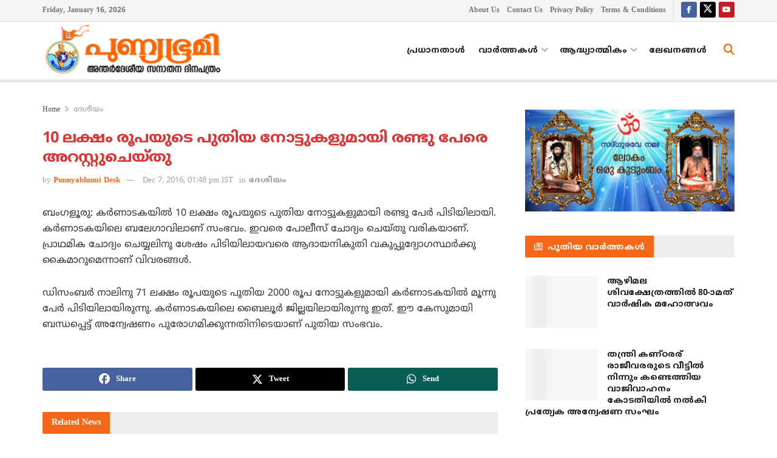

--- FILE ---
content_type: text/html; charset=UTF-8
request_url: https://punnyabhumi.com/news34293
body_size: 23500
content:
<!doctype html>
<!--[if lt IE 7]> <html class="no-js lt-ie9 lt-ie8 lt-ie7" lang="en-US"> <![endif]-->
<!--[if IE 7]>    <html class="no-js lt-ie9 lt-ie8" lang="en-US"> <![endif]-->
<!--[if IE 8]>    <html class="no-js lt-ie9" lang="en-US"> <![endif]-->
<!--[if IE 9]>    <html class="no-js lt-ie10" lang="en-US"> <![endif]-->
<!--[if gt IE 8]><!--> <html class="no-js" lang="en-US"> <!--<![endif]-->
<head>
    <meta http-equiv="Content-Type" content="text/html; charset=UTF-8" />
    <meta name='viewport' content='width=device-width, initial-scale=1, user-scalable=yes' />
    <link rel="profile" href="https://gmpg.org/xfn/11" />
    <link rel="pingback" href="https://punnyabhumi.com/xmlrpc.php" />
    <meta name='robots' content='index, follow, max-image-preview:large, max-snippet:-1, max-video-preview:-1' />
	<style>img:is([sizes="auto" i], [sizes^="auto," i]) { contain-intrinsic-size: 3000px 1500px }</style>
				<script type="text/javascript">
			  var jnews_ajax_url = '/?ajax-request=jnews'
			</script>
			<script type="text/javascript">;window.jnews=window.jnews||{},window.jnews.library=window.jnews.library||{},window.jnews.library=function(){"use strict";var e=this;e.win=window,e.doc=document,e.noop=function(){},e.globalBody=e.doc.getElementsByTagName("body")[0],e.globalBody=e.globalBody?e.globalBody:e.doc,e.win.jnewsDataStorage=e.win.jnewsDataStorage||{_storage:new WeakMap,put:function(e,t,n){this._storage.has(e)||this._storage.set(e,new Map),this._storage.get(e).set(t,n)},get:function(e,t){return this._storage.get(e).get(t)},has:function(e,t){return this._storage.has(e)&&this._storage.get(e).has(t)},remove:function(e,t){var n=this._storage.get(e).delete(t);return 0===!this._storage.get(e).size&&this._storage.delete(e),n}},e.windowWidth=function(){return e.win.innerWidth||e.docEl.clientWidth||e.globalBody.clientWidth},e.windowHeight=function(){return e.win.innerHeight||e.docEl.clientHeight||e.globalBody.clientHeight},e.requestAnimationFrame=e.win.requestAnimationFrame||e.win.webkitRequestAnimationFrame||e.win.mozRequestAnimationFrame||e.win.msRequestAnimationFrame||window.oRequestAnimationFrame||function(e){return setTimeout(e,1e3/60)},e.cancelAnimationFrame=e.win.cancelAnimationFrame||e.win.webkitCancelAnimationFrame||e.win.webkitCancelRequestAnimationFrame||e.win.mozCancelAnimationFrame||e.win.msCancelRequestAnimationFrame||e.win.oCancelRequestAnimationFrame||function(e){clearTimeout(e)},e.classListSupport="classList"in document.createElement("_"),e.hasClass=e.classListSupport?function(e,t){return e.classList.contains(t)}:function(e,t){return e.className.indexOf(t)>=0},e.addClass=e.classListSupport?function(t,n){e.hasClass(t,n)||t.classList.add(n)}:function(t,n){e.hasClass(t,n)||(t.className+=" "+n)},e.removeClass=e.classListSupport?function(t,n){e.hasClass(t,n)&&t.classList.remove(n)}:function(t,n){e.hasClass(t,n)&&(t.className=t.className.replace(n,""))},e.objKeys=function(e){var t=[];for(var n in e)Object.prototype.hasOwnProperty.call(e,n)&&t.push(n);return t},e.isObjectSame=function(e,t){var n=!0;return JSON.stringify(e)!==JSON.stringify(t)&&(n=!1),n},e.extend=function(){for(var e,t,n,o=arguments[0]||{},i=1,a=arguments.length;i<a;i++)if(null!==(e=arguments[i]))for(t in e)o!==(n=e[t])&&void 0!==n&&(o[t]=n);return o},e.dataStorage=e.win.jnewsDataStorage,e.isVisible=function(e){return 0!==e.offsetWidth&&0!==e.offsetHeight||e.getBoundingClientRect().length},e.getHeight=function(e){return e.offsetHeight||e.clientHeight||e.getBoundingClientRect().height},e.getWidth=function(e){return e.offsetWidth||e.clientWidth||e.getBoundingClientRect().width},e.supportsPassive=!1;try{var t=Object.defineProperty({},"passive",{get:function(){e.supportsPassive=!0}});"createEvent"in e.doc?e.win.addEventListener("test",null,t):"fireEvent"in e.doc&&e.win.attachEvent("test",null)}catch(e){}e.passiveOption=!!e.supportsPassive&&{passive:!0},e.setStorage=function(e,t){e="jnews-"+e;var n={expired:Math.floor(((new Date).getTime()+432e5)/1e3)};t=Object.assign(n,t);localStorage.setItem(e,JSON.stringify(t))},e.getStorage=function(e){e="jnews-"+e;var t=localStorage.getItem(e);return null!==t&&0<t.length?JSON.parse(localStorage.getItem(e)):{}},e.expiredStorage=function(){var t,n="jnews-";for(var o in localStorage)o.indexOf(n)>-1&&"undefined"!==(t=e.getStorage(o.replace(n,""))).expired&&t.expired<Math.floor((new Date).getTime()/1e3)&&localStorage.removeItem(o)},e.addEvents=function(t,n,o){for(var i in n){var a=["touchstart","touchmove"].indexOf(i)>=0&&!o&&e.passiveOption;"createEvent"in e.doc?t.addEventListener(i,n[i],a):"fireEvent"in e.doc&&t.attachEvent("on"+i,n[i])}},e.removeEvents=function(t,n){for(var o in n)"createEvent"in e.doc?t.removeEventListener(o,n[o]):"fireEvent"in e.doc&&t.detachEvent("on"+o,n[o])},e.triggerEvents=function(t,n,o){var i;o=o||{detail:null};return"createEvent"in e.doc?(!(i=e.doc.createEvent("CustomEvent")||new CustomEvent(n)).initCustomEvent||i.initCustomEvent(n,!0,!1,o),void t.dispatchEvent(i)):"fireEvent"in e.doc?((i=e.doc.createEventObject()).eventType=n,void t.fireEvent("on"+i.eventType,i)):void 0},e.getParents=function(t,n){void 0===n&&(n=e.doc);for(var o=[],i=t.parentNode,a=!1;!a;)if(i){var r=i;r.querySelectorAll(n).length?a=!0:(o.push(r),i=r.parentNode)}else o=[],a=!0;return o},e.forEach=function(e,t,n){for(var o=0,i=e.length;o<i;o++)t.call(n,e[o],o)},e.getText=function(e){return e.innerText||e.textContent},e.setText=function(e,t){var n="object"==typeof t?t.innerText||t.textContent:t;e.innerText&&(e.innerText=n),e.textContent&&(e.textContent=n)},e.httpBuildQuery=function(t){return e.objKeys(t).reduce(function t(n){var o=arguments.length>1&&void 0!==arguments[1]?arguments[1]:null;return function(i,a){var r=n[a];a=encodeURIComponent(a);var s=o?"".concat(o,"[").concat(a,"]"):a;return null==r||"function"==typeof r?(i.push("".concat(s,"=")),i):["number","boolean","string"].includes(typeof r)?(i.push("".concat(s,"=").concat(encodeURIComponent(r))),i):(i.push(e.objKeys(r).reduce(t(r,s),[]).join("&")),i)}}(t),[]).join("&")},e.get=function(t,n,o,i){return o="function"==typeof o?o:e.noop,e.ajax("GET",t,n,o,i)},e.post=function(t,n,o,i){return o="function"==typeof o?o:e.noop,e.ajax("POST",t,n,o,i)},e.ajax=function(t,n,o,i,a){var r=new XMLHttpRequest,s=n,c=e.httpBuildQuery(o);if(t=-1!=["GET","POST"].indexOf(t)?t:"GET",r.open(t,s+("GET"==t?"?"+c:""),!0),"POST"==t&&r.setRequestHeader("Content-type","application/x-www-form-urlencoded"),r.setRequestHeader("X-Requested-With","XMLHttpRequest"),r.onreadystatechange=function(){4===r.readyState&&200<=r.status&&300>r.status&&"function"==typeof i&&i.call(void 0,r.response)},void 0!==a&&!a){return{xhr:r,send:function(){r.send("POST"==t?c:null)}}}return r.send("POST"==t?c:null),{xhr:r}},e.scrollTo=function(t,n,o){function i(e,t,n){this.start=this.position(),this.change=e-this.start,this.currentTime=0,this.increment=20,this.duration=void 0===n?500:n,this.callback=t,this.finish=!1,this.animateScroll()}return Math.easeInOutQuad=function(e,t,n,o){return(e/=o/2)<1?n/2*e*e+t:-n/2*(--e*(e-2)-1)+t},i.prototype.stop=function(){this.finish=!0},i.prototype.move=function(t){e.doc.documentElement.scrollTop=t,e.globalBody.parentNode.scrollTop=t,e.globalBody.scrollTop=t},i.prototype.position=function(){return e.doc.documentElement.scrollTop||e.globalBody.parentNode.scrollTop||e.globalBody.scrollTop},i.prototype.animateScroll=function(){this.currentTime+=this.increment;var t=Math.easeInOutQuad(this.currentTime,this.start,this.change,this.duration);this.move(t),this.currentTime<this.duration&&!this.finish?e.requestAnimationFrame.call(e.win,this.animateScroll.bind(this)):this.callback&&"function"==typeof this.callback&&this.callback()},new i(t,n,o)},e.unwrap=function(t){var n,o=t;e.forEach(t,(function(e,t){n?n+=e:n=e})),o.replaceWith(n)},e.performance={start:function(e){performance.mark(e+"Start")},stop:function(e){performance.mark(e+"End"),performance.measure(e,e+"Start",e+"End")}},e.fps=function(){var t=0,n=0,o=0;!function(){var i=t=0,a=0,r=0,s=document.getElementById("fpsTable"),c=function(t){void 0===document.getElementsByTagName("body")[0]?e.requestAnimationFrame.call(e.win,(function(){c(t)})):document.getElementsByTagName("body")[0].appendChild(t)};null===s&&((s=document.createElement("div")).style.position="fixed",s.style.top="120px",s.style.left="10px",s.style.width="100px",s.style.height="20px",s.style.border="1px solid black",s.style.fontSize="11px",s.style.zIndex="100000",s.style.backgroundColor="white",s.id="fpsTable",c(s));var l=function(){o++,n=Date.now(),(a=(o/(r=(n-t)/1e3)).toPrecision(2))!=i&&(i=a,s.innerHTML=i+"fps"),1<r&&(t=n,o=0),e.requestAnimationFrame.call(e.win,l)};l()}()},e.instr=function(e,t){for(var n=0;n<t.length;n++)if(-1!==e.toLowerCase().indexOf(t[n].toLowerCase()))return!0},e.winLoad=function(t,n){function o(o){if("complete"===e.doc.readyState||"interactive"===e.doc.readyState)return!o||n?setTimeout(t,n||1):t(o),1}o()||e.addEvents(e.win,{load:o})},e.docReady=function(t,n){function o(o){if("complete"===e.doc.readyState||"interactive"===e.doc.readyState)return!o||n?setTimeout(t,n||1):t(o),1}o()||e.addEvents(e.doc,{DOMContentLoaded:o})},e.fireOnce=function(){e.docReady((function(){e.assets=e.assets||[],e.assets.length&&(e.boot(),e.load_assets())}),50)},e.boot=function(){e.length&&e.doc.querySelectorAll("style[media]").forEach((function(e){"not all"==e.getAttribute("media")&&e.removeAttribute("media")}))},e.create_js=function(t,n){var o=e.doc.createElement("script");switch(o.setAttribute("src",t),n){case"defer":o.setAttribute("defer",!0);break;case"async":o.setAttribute("async",!0);break;case"deferasync":o.setAttribute("defer",!0),o.setAttribute("async",!0)}e.globalBody.appendChild(o)},e.load_assets=function(){"object"==typeof e.assets&&e.forEach(e.assets.slice(0),(function(t,n){var o="";t.defer&&(o+="defer"),t.async&&(o+="async"),e.create_js(t.url,o);var i=e.assets.indexOf(t);i>-1&&e.assets.splice(i,1)})),e.assets=jnewsoption.au_scripts=window.jnewsads=[]},e.setCookie=function(e,t,n){var o="";if(n){var i=new Date;i.setTime(i.getTime()+24*n*60*60*1e3),o="; expires="+i.toUTCString()}document.cookie=e+"="+(t||"")+o+"; path=/"},e.getCookie=function(e){for(var t=e+"=",n=document.cookie.split(";"),o=0;o<n.length;o++){for(var i=n[o];" "==i.charAt(0);)i=i.substring(1,i.length);if(0==i.indexOf(t))return i.substring(t.length,i.length)}return null},e.eraseCookie=function(e){document.cookie=e+"=; Path=/; Expires=Thu, 01 Jan 1970 00:00:01 GMT;"},e.docReady((function(){e.globalBody=e.globalBody==e.doc?e.doc.getElementsByTagName("body")[0]:e.globalBody,e.globalBody=e.globalBody?e.globalBody:e.doc})),e.winLoad((function(){e.winLoad((function(){var t=!1;if(void 0!==window.jnewsadmin)if(void 0!==window.file_version_checker){var n=e.objKeys(window.file_version_checker);n.length?n.forEach((function(e){t||"10.0.4"===window.file_version_checker[e]||(t=!0)})):t=!0}else t=!0;t&&(window.jnewsHelper.getMessage(),window.jnewsHelper.getNotice())}),2500)}))},window.jnews.library=new window.jnews.library;</script>
	<!-- This site is optimized with the Yoast SEO plugin v26.6 - https://yoast.com/wordpress/plugins/seo/ -->
	<title>10 ലക്ഷം രൂപയുടെ പുതിയ നോട്ടുകളുമായി രണ്ടു പേരെ അറസ്റ്റുചെയ്തു</title>
	<meta name="description" content="കര്‍ണാടകയില്‍ 10 ലക്ഷം രൂപയുടെ പുതിയ നോട്ടുകളുമായി രണ്ടു പേര്‍ പിടിയിലായി. കര്‍ണാടകയിലെ ബലേഗാവിലാണ് സംഭവം. ഇവരെ പോലീസ് ചോദ്യം ചെയ്തു വരികയാണ്." />
	<link rel="canonical" href="https://punnyabhumi.com/news34293" />
	<meta property="og:locale" content="en_US" />
	<meta property="og:type" content="article" />
	<meta property="og:title" content="10 ലക്ഷം രൂപയുടെ പുതിയ നോട്ടുകളുമായി രണ്ടു പേരെ അറസ്റ്റുചെയ്തു" />
	<meta property="og:description" content="കര്‍ണാടകയില്‍ 10 ലക്ഷം രൂപയുടെ പുതിയ നോട്ടുകളുമായി രണ്ടു പേര്‍ പിടിയിലായി. കര്‍ണാടകയിലെ ബലേഗാവിലാണ് സംഭവം. ഇവരെ പോലീസ് ചോദ്യം ചെയ്തു വരികയാണ്." />
	<meta property="og:url" content="https://punnyabhumi.com/news34293" />
	<meta property="og:site_name" content="പുണ്യഭൂമി" />
	<meta property="article:publisher" content="https://www.facebook.com/punnyabhumi" />
	<meta property="article:published_time" content="2016-12-07T08:18:50+00:00" />
	<meta property="og:image" content="https://punnyabhumi.com/wp-content/uploads/2019/04/default-featured-image.png" />
	<meta property="og:image:width" content="480" />
	<meta property="og:image:height" content="250" />
	<meta property="og:image:type" content="image/png" />
	<meta name="author" content="Laljith" />
	<meta name="twitter:card" content="summary_large_image" />
	<meta name="twitter:creator" content="@punnyabhumi" />
	<meta name="twitter:site" content="@punnyabhumi" />
	<script type="application/ld+json" class="yoast-schema-graph">{"@context":"https://schema.org","@graph":[{"@type":"Article","@id":"https://punnyabhumi.com/news34293#article","isPartOf":{"@id":"https://punnyabhumi.com/news34293"},"author":{"name":"Laljith","@id":"https://punnyabhumi.com/#/schema/person/e5886b9a1cd570fdcdc960d1b4463d7a"},"headline":"10 ലക്ഷം രൂപയുടെ പുതിയ നോട്ടുകളുമായി രണ്ടു പേരെ അറസ്റ്റുചെയ്തു","datePublished":"2016-12-07T08:18:50+00:00","mainEntityOfPage":{"@id":"https://punnyabhumi.com/news34293"},"wordCount":0,"commentCount":0,"publisher":{"@id":"https://punnyabhumi.com/#organization"},"articleSection":["ദേശീയം"],"inLanguage":"en-US","potentialAction":[{"@type":"CommentAction","name":"Comment","target":["https://punnyabhumi.com/news34293#respond"]}]},{"@type":"WebPage","@id":"https://punnyabhumi.com/news34293","url":"https://punnyabhumi.com/news34293","name":"10 ലക്ഷം രൂപയുടെ പുതിയ നോട്ടുകളുമായി രണ്ടു പേരെ അറസ്റ്റുചെയ്തു","isPartOf":{"@id":"https://punnyabhumi.com/#website"},"datePublished":"2016-12-07T08:18:50+00:00","description":"കര്‍ണാടകയില്‍ 10 ലക്ഷം രൂപയുടെ പുതിയ നോട്ടുകളുമായി രണ്ടു പേര്‍ പിടിയിലായി. കര്‍ണാടകയിലെ ബലേഗാവിലാണ് സംഭവം. ഇവരെ പോലീസ് ചോദ്യം ചെയ്തു വരികയാണ്.","breadcrumb":{"@id":"https://punnyabhumi.com/news34293#breadcrumb"},"inLanguage":"en-US","potentialAction":[{"@type":"ReadAction","target":["https://punnyabhumi.com/news34293"]}]},{"@type":"BreadcrumbList","@id":"https://punnyabhumi.com/news34293#breadcrumb","itemListElement":[{"@type":"ListItem","position":1,"name":"Home","item":"https://punnyabhumi.com/"},{"@type":"ListItem","position":2,"name":"10 ലക്ഷം രൂപയുടെ പുതിയ നോട്ടുകളുമായി രണ്ടു പേരെ അറസ്റ്റുചെയ്തു"}]},{"@type":"WebSite","@id":"https://punnyabhumi.com/#website","url":"https://punnyabhumi.com/","name":"പുണ്യഭൂമി","description":"അന്തര്‍ദേശീയ സനാതന ദിനപത്രം","publisher":{"@id":"https://punnyabhumi.com/#organization"},"alternateName":"Punnyabhumi","potentialAction":[{"@type":"SearchAction","target":{"@type":"EntryPoint","urlTemplate":"https://punnyabhumi.com/?s={search_term_string}"},"query-input":{"@type":"PropertyValueSpecification","valueRequired":true,"valueName":"search_term_string"}}],"inLanguage":"en-US"},{"@type":"Organization","@id":"https://punnyabhumi.com/#organization","name":"Punnyabhumi Daily","url":"https://punnyabhumi.com/","logo":{"@type":"ImageObject","inLanguage":"en-US","@id":"https://punnyabhumi.com/#/schema/logo/image/","url":"https://punnyabhumi.com/wp-content/uploads/2019/04/default-featured-image.png","contentUrl":"https://punnyabhumi.com/wp-content/uploads/2019/04/default-featured-image.png","width":480,"height":250,"caption":"Punnyabhumi Daily"},"image":{"@id":"https://punnyabhumi.com/#/schema/logo/image/"},"sameAs":["https://www.facebook.com/punnyabhumi","https://x.com/punnyabhumi","https://www.youtube.com/c/Punnyabhumi"]},{"@type":"Person","@id":"https://punnyabhumi.com/#/schema/person/e5886b9a1cd570fdcdc960d1b4463d7a","name":"Laljith","sameAs":["http://wwww.punnyabhumi.com"]}]}</script>
	<!-- / Yoast SEO plugin. -->


<link rel='dns-prefetch' href='//fonts.googleapis.com' />
<link rel='preconnect' href='https://fonts.gstatic.com' />
<link rel="alternate" type="application/rss+xml" title="പുണ്യഭൂമി &raquo; Feed" href="https://punnyabhumi.com/feed" />
<script type="text/javascript">
/* <![CDATA[ */
window._wpemojiSettings = {"baseUrl":"https:\/\/s.w.org\/images\/core\/emoji\/16.0.1\/72x72\/","ext":".png","svgUrl":"https:\/\/s.w.org\/images\/core\/emoji\/16.0.1\/svg\/","svgExt":".svg","source":{"concatemoji":"https:\/\/punnyabhumi.com\/wp-includes\/js\/wp-emoji-release.min.js?ver=0b8ae225efea225f2398e37bd2e54d22"}};
/*! This file is auto-generated */
!function(s,n){var o,i,e;function c(e){try{var t={supportTests:e,timestamp:(new Date).valueOf()};sessionStorage.setItem(o,JSON.stringify(t))}catch(e){}}function p(e,t,n){e.clearRect(0,0,e.canvas.width,e.canvas.height),e.fillText(t,0,0);var t=new Uint32Array(e.getImageData(0,0,e.canvas.width,e.canvas.height).data),a=(e.clearRect(0,0,e.canvas.width,e.canvas.height),e.fillText(n,0,0),new Uint32Array(e.getImageData(0,0,e.canvas.width,e.canvas.height).data));return t.every(function(e,t){return e===a[t]})}function u(e,t){e.clearRect(0,0,e.canvas.width,e.canvas.height),e.fillText(t,0,0);for(var n=e.getImageData(16,16,1,1),a=0;a<n.data.length;a++)if(0!==n.data[a])return!1;return!0}function f(e,t,n,a){switch(t){case"flag":return n(e,"\ud83c\udff3\ufe0f\u200d\u26a7\ufe0f","\ud83c\udff3\ufe0f\u200b\u26a7\ufe0f")?!1:!n(e,"\ud83c\udde8\ud83c\uddf6","\ud83c\udde8\u200b\ud83c\uddf6")&&!n(e,"\ud83c\udff4\udb40\udc67\udb40\udc62\udb40\udc65\udb40\udc6e\udb40\udc67\udb40\udc7f","\ud83c\udff4\u200b\udb40\udc67\u200b\udb40\udc62\u200b\udb40\udc65\u200b\udb40\udc6e\u200b\udb40\udc67\u200b\udb40\udc7f");case"emoji":return!a(e,"\ud83e\udedf")}return!1}function g(e,t,n,a){var r="undefined"!=typeof WorkerGlobalScope&&self instanceof WorkerGlobalScope?new OffscreenCanvas(300,150):s.createElement("canvas"),o=r.getContext("2d",{willReadFrequently:!0}),i=(o.textBaseline="top",o.font="600 32px Arial",{});return e.forEach(function(e){i[e]=t(o,e,n,a)}),i}function t(e){var t=s.createElement("script");t.src=e,t.defer=!0,s.head.appendChild(t)}"undefined"!=typeof Promise&&(o="wpEmojiSettingsSupports",i=["flag","emoji"],n.supports={everything:!0,everythingExceptFlag:!0},e=new Promise(function(e){s.addEventListener("DOMContentLoaded",e,{once:!0})}),new Promise(function(t){var n=function(){try{var e=JSON.parse(sessionStorage.getItem(o));if("object"==typeof e&&"number"==typeof e.timestamp&&(new Date).valueOf()<e.timestamp+604800&&"object"==typeof e.supportTests)return e.supportTests}catch(e){}return null}();if(!n){if("undefined"!=typeof Worker&&"undefined"!=typeof OffscreenCanvas&&"undefined"!=typeof URL&&URL.createObjectURL&&"undefined"!=typeof Blob)try{var e="postMessage("+g.toString()+"("+[JSON.stringify(i),f.toString(),p.toString(),u.toString()].join(",")+"));",a=new Blob([e],{type:"text/javascript"}),r=new Worker(URL.createObjectURL(a),{name:"wpTestEmojiSupports"});return void(r.onmessage=function(e){c(n=e.data),r.terminate(),t(n)})}catch(e){}c(n=g(i,f,p,u))}t(n)}).then(function(e){for(var t in e)n.supports[t]=e[t],n.supports.everything=n.supports.everything&&n.supports[t],"flag"!==t&&(n.supports.everythingExceptFlag=n.supports.everythingExceptFlag&&n.supports[t]);n.supports.everythingExceptFlag=n.supports.everythingExceptFlag&&!n.supports.flag,n.DOMReady=!1,n.readyCallback=function(){n.DOMReady=!0}}).then(function(){return e}).then(function(){var e;n.supports.everything||(n.readyCallback(),(e=n.source||{}).concatemoji?t(e.concatemoji):e.wpemoji&&e.twemoji&&(t(e.twemoji),t(e.wpemoji)))}))}((window,document),window._wpemojiSettings);
/* ]]> */
</script>
<style id='wp-emoji-styles-inline-css' type='text/css'>

	img.wp-smiley, img.emoji {
		display: inline !important;
		border: none !important;
		box-shadow: none !important;
		height: 1em !important;
		width: 1em !important;
		margin: 0 0.07em !important;
		vertical-align: -0.1em !important;
		background: none !important;
		padding: 0 !important;
	}
</style>
<link rel='stylesheet' id='wp-block-library-css' href='https://punnyabhumi.com/wp-includes/css/dist/block-library/style.min.css?ver=0b8ae225efea225f2398e37bd2e54d22' type='text/css' media='all' />
<style id='classic-theme-styles-inline-css' type='text/css'>
/*! This file is auto-generated */
.wp-block-button__link{color:#fff;background-color:#32373c;border-radius:9999px;box-shadow:none;text-decoration:none;padding:calc(.667em + 2px) calc(1.333em + 2px);font-size:1.125em}.wp-block-file__button{background:#32373c;color:#fff;text-decoration:none}
</style>
<link rel='stylesheet' id='jnews-faq-css' href='https://punnyabhumi.com/wp-content/plugins/jnews-essential/assets/css/faq.css?ver=12.0.3' type='text/css' media='all' />
<style id='global-styles-inline-css' type='text/css'>
:root{--wp--preset--aspect-ratio--square: 1;--wp--preset--aspect-ratio--4-3: 4/3;--wp--preset--aspect-ratio--3-4: 3/4;--wp--preset--aspect-ratio--3-2: 3/2;--wp--preset--aspect-ratio--2-3: 2/3;--wp--preset--aspect-ratio--16-9: 16/9;--wp--preset--aspect-ratio--9-16: 9/16;--wp--preset--color--black: #000000;--wp--preset--color--cyan-bluish-gray: #abb8c3;--wp--preset--color--white: #ffffff;--wp--preset--color--pale-pink: #f78da7;--wp--preset--color--vivid-red: #cf2e2e;--wp--preset--color--luminous-vivid-orange: #ff6900;--wp--preset--color--luminous-vivid-amber: #fcb900;--wp--preset--color--light-green-cyan: #7bdcb5;--wp--preset--color--vivid-green-cyan: #00d084;--wp--preset--color--pale-cyan-blue: #8ed1fc;--wp--preset--color--vivid-cyan-blue: #0693e3;--wp--preset--color--vivid-purple: #9b51e0;--wp--preset--gradient--vivid-cyan-blue-to-vivid-purple: linear-gradient(135deg,rgba(6,147,227,1) 0%,rgb(155,81,224) 100%);--wp--preset--gradient--light-green-cyan-to-vivid-green-cyan: linear-gradient(135deg,rgb(122,220,180) 0%,rgb(0,208,130) 100%);--wp--preset--gradient--luminous-vivid-amber-to-luminous-vivid-orange: linear-gradient(135deg,rgba(252,185,0,1) 0%,rgba(255,105,0,1) 100%);--wp--preset--gradient--luminous-vivid-orange-to-vivid-red: linear-gradient(135deg,rgba(255,105,0,1) 0%,rgb(207,46,46) 100%);--wp--preset--gradient--very-light-gray-to-cyan-bluish-gray: linear-gradient(135deg,rgb(238,238,238) 0%,rgb(169,184,195) 100%);--wp--preset--gradient--cool-to-warm-spectrum: linear-gradient(135deg,rgb(74,234,220) 0%,rgb(151,120,209) 20%,rgb(207,42,186) 40%,rgb(238,44,130) 60%,rgb(251,105,98) 80%,rgb(254,248,76) 100%);--wp--preset--gradient--blush-light-purple: linear-gradient(135deg,rgb(255,206,236) 0%,rgb(152,150,240) 100%);--wp--preset--gradient--blush-bordeaux: linear-gradient(135deg,rgb(254,205,165) 0%,rgb(254,45,45) 50%,rgb(107,0,62) 100%);--wp--preset--gradient--luminous-dusk: linear-gradient(135deg,rgb(255,203,112) 0%,rgb(199,81,192) 50%,rgb(65,88,208) 100%);--wp--preset--gradient--pale-ocean: linear-gradient(135deg,rgb(255,245,203) 0%,rgb(182,227,212) 50%,rgb(51,167,181) 100%);--wp--preset--gradient--electric-grass: linear-gradient(135deg,rgb(202,248,128) 0%,rgb(113,206,126) 100%);--wp--preset--gradient--midnight: linear-gradient(135deg,rgb(2,3,129) 0%,rgb(40,116,252) 100%);--wp--preset--font-size--small: 13px;--wp--preset--font-size--medium: 20px;--wp--preset--font-size--large: 36px;--wp--preset--font-size--x-large: 42px;--wp--preset--spacing--20: 0.44rem;--wp--preset--spacing--30: 0.67rem;--wp--preset--spacing--40: 1rem;--wp--preset--spacing--50: 1.5rem;--wp--preset--spacing--60: 2.25rem;--wp--preset--spacing--70: 3.38rem;--wp--preset--spacing--80: 5.06rem;--wp--preset--shadow--natural: 6px 6px 9px rgba(0, 0, 0, 0.2);--wp--preset--shadow--deep: 12px 12px 50px rgba(0, 0, 0, 0.4);--wp--preset--shadow--sharp: 6px 6px 0px rgba(0, 0, 0, 0.2);--wp--preset--shadow--outlined: 6px 6px 0px -3px rgba(255, 255, 255, 1), 6px 6px rgba(0, 0, 0, 1);--wp--preset--shadow--crisp: 6px 6px 0px rgba(0, 0, 0, 1);}:where(.is-layout-flex){gap: 0.5em;}:where(.is-layout-grid){gap: 0.5em;}body .is-layout-flex{display: flex;}.is-layout-flex{flex-wrap: wrap;align-items: center;}.is-layout-flex > :is(*, div){margin: 0;}body .is-layout-grid{display: grid;}.is-layout-grid > :is(*, div){margin: 0;}:where(.wp-block-columns.is-layout-flex){gap: 2em;}:where(.wp-block-columns.is-layout-grid){gap: 2em;}:where(.wp-block-post-template.is-layout-flex){gap: 1.25em;}:where(.wp-block-post-template.is-layout-grid){gap: 1.25em;}.has-black-color{color: var(--wp--preset--color--black) !important;}.has-cyan-bluish-gray-color{color: var(--wp--preset--color--cyan-bluish-gray) !important;}.has-white-color{color: var(--wp--preset--color--white) !important;}.has-pale-pink-color{color: var(--wp--preset--color--pale-pink) !important;}.has-vivid-red-color{color: var(--wp--preset--color--vivid-red) !important;}.has-luminous-vivid-orange-color{color: var(--wp--preset--color--luminous-vivid-orange) !important;}.has-luminous-vivid-amber-color{color: var(--wp--preset--color--luminous-vivid-amber) !important;}.has-light-green-cyan-color{color: var(--wp--preset--color--light-green-cyan) !important;}.has-vivid-green-cyan-color{color: var(--wp--preset--color--vivid-green-cyan) !important;}.has-pale-cyan-blue-color{color: var(--wp--preset--color--pale-cyan-blue) !important;}.has-vivid-cyan-blue-color{color: var(--wp--preset--color--vivid-cyan-blue) !important;}.has-vivid-purple-color{color: var(--wp--preset--color--vivid-purple) !important;}.has-black-background-color{background-color: var(--wp--preset--color--black) !important;}.has-cyan-bluish-gray-background-color{background-color: var(--wp--preset--color--cyan-bluish-gray) !important;}.has-white-background-color{background-color: var(--wp--preset--color--white) !important;}.has-pale-pink-background-color{background-color: var(--wp--preset--color--pale-pink) !important;}.has-vivid-red-background-color{background-color: var(--wp--preset--color--vivid-red) !important;}.has-luminous-vivid-orange-background-color{background-color: var(--wp--preset--color--luminous-vivid-orange) !important;}.has-luminous-vivid-amber-background-color{background-color: var(--wp--preset--color--luminous-vivid-amber) !important;}.has-light-green-cyan-background-color{background-color: var(--wp--preset--color--light-green-cyan) !important;}.has-vivid-green-cyan-background-color{background-color: var(--wp--preset--color--vivid-green-cyan) !important;}.has-pale-cyan-blue-background-color{background-color: var(--wp--preset--color--pale-cyan-blue) !important;}.has-vivid-cyan-blue-background-color{background-color: var(--wp--preset--color--vivid-cyan-blue) !important;}.has-vivid-purple-background-color{background-color: var(--wp--preset--color--vivid-purple) !important;}.has-black-border-color{border-color: var(--wp--preset--color--black) !important;}.has-cyan-bluish-gray-border-color{border-color: var(--wp--preset--color--cyan-bluish-gray) !important;}.has-white-border-color{border-color: var(--wp--preset--color--white) !important;}.has-pale-pink-border-color{border-color: var(--wp--preset--color--pale-pink) !important;}.has-vivid-red-border-color{border-color: var(--wp--preset--color--vivid-red) !important;}.has-luminous-vivid-orange-border-color{border-color: var(--wp--preset--color--luminous-vivid-orange) !important;}.has-luminous-vivid-amber-border-color{border-color: var(--wp--preset--color--luminous-vivid-amber) !important;}.has-light-green-cyan-border-color{border-color: var(--wp--preset--color--light-green-cyan) !important;}.has-vivid-green-cyan-border-color{border-color: var(--wp--preset--color--vivid-green-cyan) !important;}.has-pale-cyan-blue-border-color{border-color: var(--wp--preset--color--pale-cyan-blue) !important;}.has-vivid-cyan-blue-border-color{border-color: var(--wp--preset--color--vivid-cyan-blue) !important;}.has-vivid-purple-border-color{border-color: var(--wp--preset--color--vivid-purple) !important;}.has-vivid-cyan-blue-to-vivid-purple-gradient-background{background: var(--wp--preset--gradient--vivid-cyan-blue-to-vivid-purple) !important;}.has-light-green-cyan-to-vivid-green-cyan-gradient-background{background: var(--wp--preset--gradient--light-green-cyan-to-vivid-green-cyan) !important;}.has-luminous-vivid-amber-to-luminous-vivid-orange-gradient-background{background: var(--wp--preset--gradient--luminous-vivid-amber-to-luminous-vivid-orange) !important;}.has-luminous-vivid-orange-to-vivid-red-gradient-background{background: var(--wp--preset--gradient--luminous-vivid-orange-to-vivid-red) !important;}.has-very-light-gray-to-cyan-bluish-gray-gradient-background{background: var(--wp--preset--gradient--very-light-gray-to-cyan-bluish-gray) !important;}.has-cool-to-warm-spectrum-gradient-background{background: var(--wp--preset--gradient--cool-to-warm-spectrum) !important;}.has-blush-light-purple-gradient-background{background: var(--wp--preset--gradient--blush-light-purple) !important;}.has-blush-bordeaux-gradient-background{background: var(--wp--preset--gradient--blush-bordeaux) !important;}.has-luminous-dusk-gradient-background{background: var(--wp--preset--gradient--luminous-dusk) !important;}.has-pale-ocean-gradient-background{background: var(--wp--preset--gradient--pale-ocean) !important;}.has-electric-grass-gradient-background{background: var(--wp--preset--gradient--electric-grass) !important;}.has-midnight-gradient-background{background: var(--wp--preset--gradient--midnight) !important;}.has-small-font-size{font-size: var(--wp--preset--font-size--small) !important;}.has-medium-font-size{font-size: var(--wp--preset--font-size--medium) !important;}.has-large-font-size{font-size: var(--wp--preset--font-size--large) !important;}.has-x-large-font-size{font-size: var(--wp--preset--font-size--x-large) !important;}
:where(.wp-block-post-template.is-layout-flex){gap: 1.25em;}:where(.wp-block-post-template.is-layout-grid){gap: 1.25em;}
:where(.wp-block-columns.is-layout-flex){gap: 2em;}:where(.wp-block-columns.is-layout-grid){gap: 2em;}
:root :where(.wp-block-pullquote){font-size: 1.5em;line-height: 1.6;}
</style>
<link rel='stylesheet' id='jnews-parent-style-css' href='https://punnyabhumi.com/wp-content/themes/jnews/style.css?ver=0b8ae225efea225f2398e37bd2e54d22' type='text/css' media='all' />
<link rel='stylesheet' id='js_composer_front-css' href='https://punnyabhumi.com/wp-content/plugins/js_composer/assets/css/js_composer.min.css?ver=8.7.2' type='text/css' media='all' />
<link rel='stylesheet' id='jeg_customizer_font-css' href='//fonts.googleapis.com/css?family=Noto+Sans%3Aregular%2C700%2C700%2Cregular&#038;display=swap&#038;ver=1.3.2' type='text/css' media='all' />
<link rel='stylesheet' id='font-awesome-css' href='https://punnyabhumi.com/wp-content/themes/jnews/assets/fonts/font-awesome/font-awesome.min.css?ver=1.0.0' type='text/css' media='all' />
<link rel='stylesheet' id='jnews-frontend-css' href='https://punnyabhumi.com/wp-content/themes/jnews/assets/dist/frontend.min.css?ver=1.0.0' type='text/css' media='all' />
<link rel='stylesheet' id='jnews-js-composer-css' href='https://punnyabhumi.com/wp-content/themes/jnews/assets/css/js-composer-frontend.css?ver=1.0.0' type='text/css' media='all' />
<link rel='stylesheet' id='jnews-style-css' href='https://punnyabhumi.com/wp-content/themes/jnews-child/style.css?ver=1.0.0' type='text/css' media='all' />
<link rel='stylesheet' id='jnews-darkmode-css' href='https://punnyabhumi.com/wp-content/themes/jnews/assets/css/darkmode.css?ver=1.0.0' type='text/css' media='all' />
<link rel='stylesheet' id='jnews-select-share-css' href='https://punnyabhumi.com/wp-content/plugins/jnews-social-share/assets/css/plugin.css' type='text/css' media='all' />
<script type="text/javascript" src="https://punnyabhumi.com/wp-includes/js/jquery/jquery.min.js?ver=3.7.1" id="jquery-core-js"></script>
<script type="text/javascript" src="https://punnyabhumi.com/wp-includes/js/jquery/jquery-migrate.min.js?ver=3.4.1" id="jquery-migrate-js"></script>
<script></script><link rel="alternate" title="oEmbed (JSON)" type="application/json+oembed" href="https://punnyabhumi.com/wp-json/oembed/1.0/embed?url=https%3A%2F%2Fpunnyabhumi.com%2Fnews34293" />
<link rel="alternate" title="oEmbed (XML)" type="text/xml+oembed" href="https://punnyabhumi.com/wp-json/oembed/1.0/embed?url=https%3A%2F%2Fpunnyabhumi.com%2Fnews34293&#038;format=xml" />
<meta name="generator" content="auto-sizes 1.7.0">
<!-- Matomo -->
<!-- End Matomo Code -->
<meta name="generator" content="performance-lab 4.0.0; plugins: auto-sizes, embed-optimizer, image-prioritizer, speculation-rules, web-worker-offloading, webp-uploads">
<meta name="generator" content="web-worker-offloading 0.2.0">
<meta name="generator" content="webp-uploads 2.6.0">
<meta name="generator" content="speculation-rules 1.6.0">
<meta name="generator" content="optimization-detective 1.0.0-beta3; rest_api_unavailable">
<meta name="generator" content="embed-optimizer 1.0.0-beta2">
<meta name="generator" content="Powered by WPBakery Page Builder - drag and drop page builder for WordPress."/>
<meta name="generator" content="image-prioritizer 1.0.0-beta2">
<link rel="icon" href="https://punnyabhumi.com/wp-content/uploads/2019/05/cropped-punnyabhumi-logo-512-32x32.jpg" sizes="32x32" />
<link rel="icon" href="https://punnyabhumi.com/wp-content/uploads/2019/05/cropped-punnyabhumi-logo-512-192x192.jpg" sizes="192x192" />
<link rel="apple-touch-icon" href="https://punnyabhumi.com/wp-content/uploads/2019/05/cropped-punnyabhumi-logo-512-180x180.jpg" />
<meta name="msapplication-TileImage" content="https://punnyabhumi.com/wp-content/uploads/2019/05/cropped-punnyabhumi-logo-512-270x270.jpg" />
<style id="jeg_dynamic_css" type="text/css" data-type="jeg_custom-css">.jeg_container, .jeg_content, .jeg_boxed .jeg_main .jeg_container, .jeg_autoload_separator { background-color : #ffffff; } body { --j-body-color : #53585c; --j-accent-color : #f66817; --j-heading-color : #212121; } body,.jeg_newsfeed_list .tns-outer .tns-controls button,.jeg_filter_button,.owl-carousel .owl-nav div,.jeg_readmore,.jeg_hero_style_7 .jeg_post_meta a,.widget_calendar thead th,.widget_calendar tfoot a,.jeg_socialcounter a,.entry-header .jeg_meta_like a,.entry-header .jeg_meta_comment a,.entry-header .jeg_meta_donation a,.entry-header .jeg_meta_bookmark a,.entry-content tbody tr:hover,.entry-content th,.jeg_splitpost_nav li:hover a,#breadcrumbs a,.jeg_author_socials a:hover,.jeg_footer_content a,.jeg_footer_bottom a,.jeg_cartcontent,.woocommerce .woocommerce-breadcrumb a { color : #53585c; } a, .jeg_menu_style_5>li>a:hover, .jeg_menu_style_5>li.sfHover>a, .jeg_menu_style_5>li.current-menu-item>a, .jeg_menu_style_5>li.current-menu-ancestor>a, .jeg_navbar .jeg_menu:not(.jeg_main_menu)>li>a:hover, .jeg_midbar .jeg_menu:not(.jeg_main_menu)>li>a:hover, .jeg_side_tabs li.active, .jeg_block_heading_5 strong, .jeg_block_heading_6 strong, .jeg_block_heading_7 strong, .jeg_block_heading_8 strong, .jeg_subcat_list li a:hover, .jeg_subcat_list li button:hover, .jeg_pl_lg_7 .jeg_thumb .jeg_post_category a, .jeg_pl_xs_2:before, .jeg_pl_xs_4 .jeg_postblock_content:before, .jeg_postblock .jeg_post_title a:hover, .jeg_hero_style_6 .jeg_post_title a:hover, .jeg_sidefeed .jeg_pl_xs_3 .jeg_post_title a:hover, .widget_jnews_popular .jeg_post_title a:hover, .jeg_meta_author a, .widget_archive li a:hover, .widget_pages li a:hover, .widget_meta li a:hover, .widget_recent_entries li a:hover, .widget_rss li a:hover, .widget_rss cite, .widget_categories li a:hover, .widget_categories li.current-cat>a, #breadcrumbs a:hover, .jeg_share_count .counts, .commentlist .bypostauthor>.comment-body>.comment-author>.fn, span.required, .jeg_review_title, .bestprice .price, .authorlink a:hover, .jeg_vertical_playlist .jeg_video_playlist_play_icon, .jeg_vertical_playlist .jeg_video_playlist_item.active .jeg_video_playlist_thumbnail:before, .jeg_horizontal_playlist .jeg_video_playlist_play, .woocommerce li.product .pricegroup .button, .widget_display_forums li a:hover, .widget_display_topics li:before, .widget_display_replies li:before, .widget_display_views li:before, .bbp-breadcrumb a:hover, .jeg_mobile_menu li.sfHover>a, .jeg_mobile_menu li a:hover, .split-template-6 .pagenum, .jeg_mobile_menu_style_5>li>a:hover, .jeg_mobile_menu_style_5>li.sfHover>a, .jeg_mobile_menu_style_5>li.current-menu-item>a, .jeg_mobile_menu_style_5>li.current-menu-ancestor>a, .jeg_mobile_menu.jeg_menu_dropdown li.open > div > a ,.jeg_menu_dropdown.language-swicher .sub-menu li a:hover { color : #f66817; } .jeg_menu_style_1>li>a:before, .jeg_menu_style_2>li>a:before, .jeg_menu_style_3>li>a:before, .jeg_side_toggle, .jeg_slide_caption .jeg_post_category a, .jeg_slider_type_1_wrapper .tns-controls button.tns-next, .jeg_block_heading_1 .jeg_block_title span, .jeg_block_heading_2 .jeg_block_title span, .jeg_block_heading_3, .jeg_block_heading_4 .jeg_block_title span, .jeg_block_heading_6:after, .jeg_pl_lg_box .jeg_post_category a, .jeg_pl_md_box .jeg_post_category a, .jeg_readmore:hover, .jeg_thumb .jeg_post_category a, .jeg_block_loadmore a:hover, .jeg_postblock.alt .jeg_block_loadmore a:hover, .jeg_block_loadmore a.active, .jeg_postblock_carousel_2 .jeg_post_category a, .jeg_heroblock .jeg_post_category a, .jeg_pagenav_1 .page_number.active, .jeg_pagenav_1 .page_number.active:hover, input[type="submit"], .btn, .button, .widget_tag_cloud a:hover, .popularpost_item:hover .jeg_post_title a:before, .jeg_splitpost_4 .page_nav, .jeg_splitpost_5 .page_nav, .jeg_post_via a:hover, .jeg_post_source a:hover, .jeg_post_tags a:hover, .comment-reply-title small a:before, .comment-reply-title small a:after, .jeg_storelist .productlink, .authorlink li.active a:before, .jeg_footer.dark .socials_widget:not(.nobg) a:hover .fa,.jeg_footer.dark .socials_widget:not(.nobg) a:hover span.jeg-icon, div.jeg_breakingnews_title, .jeg_overlay_slider_bottom_wrapper .tns-controls button, .jeg_overlay_slider_bottom_wrapper .tns-controls button:hover, .jeg_vertical_playlist .jeg_video_playlist_current, .woocommerce span.onsale, .woocommerce #respond input#submit:hover, .woocommerce a.button:hover, .woocommerce button.button:hover, .woocommerce input.button:hover, .woocommerce #respond input#submit.alt, .woocommerce a.button.alt, .woocommerce button.button.alt, .woocommerce input.button.alt, .jeg_popup_post .caption, .jeg_footer.dark input[type="submit"], .jeg_footer.dark .btn, .jeg_footer.dark .button, .footer_widget.widget_tag_cloud a:hover, .jeg_inner_content .content-inner .jeg_post_category a:hover, #buddypress .standard-form button, #buddypress a.button, #buddypress input[type="submit"], #buddypress input[type="button"], #buddypress input[type="reset"], #buddypress ul.button-nav li a, #buddypress .generic-button a, #buddypress .generic-button button, #buddypress .comment-reply-link, #buddypress a.bp-title-button, #buddypress.buddypress-wrap .members-list li .user-update .activity-read-more a, div#buddypress .standard-form button:hover, div#buddypress a.button:hover, div#buddypress input[type="submit"]:hover, div#buddypress input[type="button"]:hover, div#buddypress input[type="reset"]:hover, div#buddypress ul.button-nav li a:hover, div#buddypress .generic-button a:hover, div#buddypress .generic-button button:hover, div#buddypress .comment-reply-link:hover, div#buddypress a.bp-title-button:hover, div#buddypress.buddypress-wrap .members-list li .user-update .activity-read-more a:hover, #buddypress #item-nav .item-list-tabs ul li a:before, .jeg_inner_content .jeg_meta_container .follow-wrapper a { background-color : #f66817; } .jeg_block_heading_7 .jeg_block_title span, .jeg_readmore:hover, .jeg_block_loadmore a:hover, .jeg_block_loadmore a.active, .jeg_pagenav_1 .page_number.active, .jeg_pagenav_1 .page_number.active:hover, .jeg_pagenav_3 .page_number:hover, .jeg_prevnext_post a:hover h3, .jeg_overlay_slider .jeg_post_category, .jeg_sidefeed .jeg_post.active, .jeg_vertical_playlist.jeg_vertical_playlist .jeg_video_playlist_item.active .jeg_video_playlist_thumbnail img, .jeg_horizontal_playlist .jeg_video_playlist_item.active { border-color : #f66817; } .jeg_tabpost_nav li.active, .woocommerce div.product .woocommerce-tabs ul.tabs li.active, .jeg_mobile_menu_style_1>li.current-menu-item a, .jeg_mobile_menu_style_1>li.current-menu-ancestor a, .jeg_mobile_menu_style_2>li.current-menu-item::after, .jeg_mobile_menu_style_2>li.current-menu-ancestor::after, .jeg_mobile_menu_style_3>li.current-menu-item::before, .jeg_mobile_menu_style_3>li.current-menu-ancestor::before { border-bottom-color : #f66817; } .jeg_post_share .jeg-icon svg { fill : #f66817; } h1,h2,h3,h4,h5,h6,.jeg_post_title a,.entry-header .jeg_post_title,.jeg_hero_style_7 .jeg_post_title a,.jeg_block_title,.jeg_splitpost_bar .current_title,.jeg_video_playlist_title,.gallery-caption,.jeg_push_notification_button>a.button { color : #212121; } .split-template-9 .pagenum, .split-template-10 .pagenum, .split-template-11 .pagenum, .split-template-12 .pagenum, .split-template-13 .pagenum, .split-template-15 .pagenum, .split-template-18 .pagenum, .split-template-20 .pagenum, .split-template-19 .current_title span, .split-template-20 .current_title span { background-color : #212121; } .jeg_topbar .jeg_nav_row, .jeg_topbar .jeg_search_no_expand .jeg_search_input { line-height : 35px; } .jeg_topbar .jeg_nav_row, .jeg_topbar .jeg_nav_icon { height : 35px; } .jeg_topbar img { max-height : 35px; } .jeg_topbar, .jeg_topbar.dark, .jeg_topbar.custom { background : #f5f5f5; } .jeg_midbar { height : 100px; } .jeg_midbar img { max-height : 100px; } .jeg_midbar, .jeg_midbar.dark { border-bottom-width : 5px; } .jeg_header .jeg_bottombar.jeg_navbar,.jeg_bottombar .jeg_nav_icon { height : 50px; } .jeg_header .jeg_bottombar.jeg_navbar, .jeg_header .jeg_bottombar .jeg_main_menu:not(.jeg_menu_style_1) > li > a, .jeg_header .jeg_bottombar .jeg_menu_style_1 > li, .jeg_header .jeg_bottombar .jeg_menu:not(.jeg_main_menu) > li > a { line-height : 50px; } .jeg_bottombar img { max-height : 50px; } .jeg_header_sticky .jeg_navbar_wrapper:not(.jeg_navbar_boxed), .jeg_header_sticky .jeg_navbar_boxed .jeg_nav_row { background : #f5f5f5; } .jeg_stickybar, .jeg_stickybar.dark { border-bottom-width : 0px; } .jeg_mobile_bottombar { height : 50px; line-height : 50px; } .jeg_header .socials_widget > a > i.fa:before { color : #ffffff; } .jeg_header .socials_widget.nobg > a > i > span.jeg-icon svg { fill : #ffffff; } .jeg_header .socials_widget.nobg > a > span.jeg-icon svg { fill : #ffffff; } .jeg_header .socials_widget > a > span.jeg-icon svg { fill : #ffffff; } .jeg_header .socials_widget > a > i > span.jeg-icon svg { fill : #ffffff; } .jeg_nav_icon .jeg_mobile_toggle.toggle_btn { color : #ff6600; } .jeg_navbar_mobile_wrapper .jeg_nav_item a.jeg_mobile_toggle, .jeg_navbar_mobile_wrapper .dark .jeg_nav_item a.jeg_mobile_toggle { color : #ff6600; } .jeg_header .jeg_search_wrapper.search_icon .jeg_search_toggle { color : #ff6600; } .jeg_navbar_mobile .jeg_search_wrapper .jeg_search_toggle, .jeg_navbar_mobile .dark .jeg_search_wrapper .jeg_search_toggle { color : #ff6600; } #jeg_off_canvas.dark .jeg_mobile_wrapper, #jeg_off_canvas .jeg_mobile_wrapper { background : #f5f5f5; } body,input,textarea,select,.chosen-container-single .chosen-single,.btn,.button { font-family: "Noto Sans",Helvetica,Arial,sans-serif; } .jeg_header, .jeg_mobile_wrapper { font-family: "Noto Sans",Helvetica,Arial,sans-serif;font-weight : 700; font-style : normal;  } .jeg_post_title, .entry-header .jeg_post_title, .jeg_single_tpl_2 .entry-header .jeg_post_title, .jeg_single_tpl_3 .entry-header .jeg_post_title, .jeg_single_tpl_6 .entry-header .jeg_post_title, .jeg_content .jeg_custom_title_wrapper .jeg_post_title { font-family: "Noto Sans",Helvetica,Arial,sans-serif;color : #dd3333;  } .jeg_post_excerpt p, .content-inner p { font-family: "Noto Sans",Helvetica,Arial,sans-serif;font-weight : 400; font-style : normal;  } </style><style type="text/css">
					.no_thumbnail .jeg_thumb,
					.thumbnail-container.no_thumbnail {
					    display: none !important;
					}
					.jeg_search_result .jeg_pl_xs_3.no_thumbnail .jeg_postblock_content,
					.jeg_sidefeed .jeg_pl_xs_3.no_thumbnail .jeg_postblock_content,
					.jeg_pl_sm.no_thumbnail .jeg_postblock_content {
					    margin-left: 0;
					}
					.jeg_postblock_11 .no_thumbnail .jeg_postblock_content,
					.jeg_postblock_12 .no_thumbnail .jeg_postblock_content,
					.jeg_postblock_12.jeg_col_3o3 .no_thumbnail .jeg_postblock_content  {
					    margin-top: 0;
					}
					.jeg_postblock_15 .jeg_pl_md_box.no_thumbnail .jeg_postblock_content,
					.jeg_postblock_19 .jeg_pl_md_box.no_thumbnail .jeg_postblock_content,
					.jeg_postblock_24 .jeg_pl_md_box.no_thumbnail .jeg_postblock_content,
					.jeg_sidefeed .jeg_pl_md_box .jeg_postblock_content {
					    position: relative;
					}
					.jeg_postblock_carousel_2 .no_thumbnail .jeg_post_title a,
					.jeg_postblock_carousel_2 .no_thumbnail .jeg_post_title a:hover,
					.jeg_postblock_carousel_2 .no_thumbnail .jeg_post_meta .fa {
					    color: #212121 !important;
					} 
					.jnews-dark-mode .jeg_postblock_carousel_2 .no_thumbnail .jeg_post_title a,
					.jnews-dark-mode .jeg_postblock_carousel_2 .no_thumbnail .jeg_post_title a:hover,
					.jnews-dark-mode .jeg_postblock_carousel_2 .no_thumbnail .jeg_post_meta .fa {
					    color: #fff !important;
					} 
				</style>		<style type="text/css" id="wp-custom-css">
			/*
 * Noto Sans Malayalam (Malayalam) http://www.google.com/fonts/earlyaccess
 */
@font-face {
  font-family: 'Noto Sans Malayalam';
  font-style: normal;
  font-weight: 400;
  src: url(//fonts.gstatic.com/ea/notosansmalayalam/v4/NotoSansMalayalam-Regular.eot);
  src: url(//fonts.gstatic.com/ea/notosansmalayalam/v4/NotoSansMalayalam-Regular.eot?#iefix) format('embedded-opentype'),
       url(//fonts.gstatic.com/ea/notosansmalayalam/v4/NotoSansMalayalam-Regular.woff2) format('woff2'),
       url(//fonts.gstatic.com/ea/notosansmalayalam/v4/NotoSansMalayalam-Regular.woff) format('woff'),
       url(//fonts.gstatic.com/ea/notosansmalayalam/v4/NotoSansMalayalam-Regular.ttf) format('truetype');
}
@font-face {
  font-family: 'Noto Sans Malayalam';
  font-style: normal;
  font-weight: 700;
  src: url(//fonts.gstatic.com/ea/notosansmalayalam/v4/NotoSansMalayalam-Bold.eot);
  src: url(//fonts.gstatic.com/ea/notosansmalayalam/v4/NotoSansMalayalam-Bold.eot?#iefix) format('embedded-opentype'),
       url(//fonts.gstatic.com/ea/notosansmalayalam/v4/NotoSansMalayalam-Bold.woff2) format('woff2'),
       url(//fonts.gstatic.com/ea/notosansmalayalam/v4/NotoSansMalayalam-Bold.woff) format('woff'),
       url(//fonts.gstatic.com/ea/notosansmalayalam/v4/NotoSansMalayalam-Bold.ttf) format('truetype');
}

body,input,textarea,select,.chosen-container-single .chosen-single,.btn,.button { font-family: "Noto Sans Malayalam", Verdana !important;} 
.jeg_header, .jeg_mobile_wrapper { font-family: "Noto Sans Malayalam", Verdana !important;} 
.jeg_main_menu > li > a { font-family: "Noto Sans Malayalam", Verdana !important;}
.jeg_post_title { font-family: "Noto Sans Malayalam", Verdana !important;} 
h3.jeg_block_title, .jeg_footer .jeg_footer_heading h3, .jeg_footer .widget h2, .jeg_tabpost_nav li { font-family: "Noto Sans Malayalam", Verdana !important;} 
.jeg_post_excerpt p, .content-inner p { font-family: "Noto Sans Malayalam", Verdana !important;} 

.bt_news_ticker .jeg_news_ticker, .bt_news_ticker .jeg_news_ticker_arrow,
.bt_news_ticker .jeg_news_ticker_control
{
	background-color: #ffd700 !important;
	font-weight: bold;
	font-size: 16px;
}
.jeg_heroblock_13 .jeg_post_title {
    font-size: 22px !important;
}
.entry-header .jeg_post_title {
    font-size: 1.8em !important;
    line-height: 1.3em !important;
}
@media only screen and (max-width: 767px) {
	.entry-header .jeg_post_title {
		font-size: 1.7em !important;
	}
}	

.jnews_header_bottom_ads {
	background: transparent;
	padding-top: 15px;
}

.jeg_logo img {
    height: 90px !important;
}		</style>
		<noscript><style> .wpb_animate_when_almost_visible { opacity: 1; }</style></noscript></head>
<body class="wp-singular post-template-default single single-post postid-34293 single-format-standard wp-embed-responsive wp-theme-jnews wp-child-theme-jnews-child jeg_toggle_light jeg_single_tpl_1 jnews jeg-mobile-table-scrollable jsc_normal wpb-js-composer js-comp-ver-8.7.2 vc_responsive">

    
    
    <div class="jeg_ad jeg_ad_top jnews_header_top_ads">
        <div class='ads-wrapper  '></div>    </div>

    <!-- The Main Wrapper
    ============================================= -->
    <div class="jeg_viewport">

        
        <div class="jeg_header_wrapper">
            <div class="jeg_header_instagram_wrapper">
    </div>

<!-- HEADER -->
<div class="jeg_header normal">
    <div class="jeg_topbar jeg_container jeg_navbar_wrapper normal">
    <div class="container">
        <div class="jeg_nav_row">
            
                <div class="jeg_nav_col jeg_nav_left  jeg_nav_grow">
                    <div class="item_wrap jeg_nav_alignleft">
                        <div class="jeg_nav_item jeg_top_date">
    Friday, January 16, 2026</div>                    </div>
                </div>

                
                <div class="jeg_nav_col jeg_nav_center  jeg_nav_normal">
                    <div class="item_wrap jeg_nav_aligncenter">
                                            </div>
                </div>

                
                <div class="jeg_nav_col jeg_nav_right  jeg_nav_normal">
                    <div class="item_wrap jeg_nav_alignright">
                        <div class="jeg_nav_item">
	<ul class="jeg_menu jeg_top_menu"><li id="menu-item-41183" class="menu-item menu-item-type-post_type menu-item-object-page menu-item-41183"><a href="https://punnyabhumi.com/about">About Us</a></li>
<li id="menu-item-41184" class="menu-item menu-item-type-post_type menu-item-object-page menu-item-41184"><a href="https://punnyabhumi.com/contact">Contact Us</a></li>
<li id="menu-item-41185" class="menu-item menu-item-type-post_type menu-item-object-page menu-item-privacy-policy menu-item-41185"><a rel="privacy-policy" href="https://punnyabhumi.com/privacy-policy">Privacy Policy</a></li>
<li id="menu-item-61534" class="menu-item menu-item-type-post_type menu-item-object-page menu-item-61534"><a href="https://punnyabhumi.com/terms-conditions">Terms &#038; Conditions</a></li>
</ul></div>			<div
				class="jeg_nav_item socials_widget jeg_social_icon_block rounded">
				<a href="https://www.facebook.com/punnyabhumi" target='_blank' rel='external noopener nofollow'  aria-label="Find us on Facebook" class="jeg_facebook"><i class="fa fa-facebook"></i> </a><a href="https://twitter.com/punnyabhumi" target='_blank' rel='external noopener nofollow'  aria-label="Find us on Twitter" class="jeg_twitter"><i class="fa fa-twitter"><span class="jeg-icon icon-twitter"><svg xmlns="http://www.w3.org/2000/svg" height="1em" viewBox="0 0 512 512"><!--! Font Awesome Free 6.4.2 by @fontawesome - https://fontawesome.com License - https://fontawesome.com/license (Commercial License) Copyright 2023 Fonticons, Inc. --><path d="M389.2 48h70.6L305.6 224.2 487 464H345L233.7 318.6 106.5 464H35.8L200.7 275.5 26.8 48H172.4L272.9 180.9 389.2 48zM364.4 421.8h39.1L151.1 88h-42L364.4 421.8z"/></svg></span></i> </a><a href="https://www.youtube.com/c/Punnyabhumi" target='_blank' rel='external noopener nofollow'  aria-label="Find us on Youtube" class="jeg_youtube"><i class="fa fa-youtube-play"></i> </a>			</div>
			                    </div>
                </div>

                        </div>
    </div>
</div><!-- /.jeg_container --><div class="jeg_midbar jeg_container jeg_navbar_wrapper normal">
    <div class="container">
        <div class="jeg_nav_row">
            
                <div class="jeg_nav_col jeg_nav_left jeg_nav_normal">
                    <div class="item_wrap jeg_nav_alignleft">
                        <div class="jeg_nav_item jeg_logo jeg_desktop_logo">
			<div class="site-title">
			<a href="https://punnyabhumi.com/" aria-label="Visit Homepage" style="padding: 0 0 0 0;">
				<img class='jeg_logo_img' src="https://punnyabhumi.com/wp-content/uploads/2023/07/punnyabhumi_logo.png" srcset="https://punnyabhumi.com/wp-content/uploads/2023/07/punnyabhumi_logo.png 1x, https://punnyabhumi.com/wp-content/uploads/2023/07/punnyabhumi_logo@2x.png 2x" alt="പുണ്യഭൂമി"data-light-src="https://punnyabhumi.com/wp-content/uploads/2023/07/punnyabhumi_logo.png" data-light-srcset="https://punnyabhumi.com/wp-content/uploads/2023/07/punnyabhumi_logo.png 1x, https://punnyabhumi.com/wp-content/uploads/2023/07/punnyabhumi_logo@2x.png 2x" data-dark-src="https://punnyabhumi.com/wp-content/uploads/2023/07/punnyabhumi_logo.png" data-dark-srcset="https://punnyabhumi.com/wp-content/uploads/2023/07/punnyabhumi_logo.png 1x, https://punnyabhumi.com/wp-content/uploads/2023/07/punnyabhumi_logo@2x.png 2x"width="274" height="80">			</a>
		</div>
	</div>
                    </div>
                </div>

                
                <div class="jeg_nav_col jeg_nav_center jeg_nav_normal">
                    <div class="item_wrap jeg_nav_aligncenter">
                                            </div>
                </div>

                
                <div class="jeg_nav_col jeg_nav_right jeg_nav_grow">
                    <div class="item_wrap jeg_nav_alignright">
                        <div class="jeg_nav_item jeg_main_menu_wrapper">
<div class="jeg_mainmenu_wrap"><ul class="jeg_menu jeg_main_menu jeg_menu_style_1" data-animation="animate"><li id="menu-item-45202" class="menu-item menu-item-type-post_type menu-item-object-page menu-item-home menu-item-45202 bgnav" data-item-row="default" ><a href="https://punnyabhumi.com/">പ്രധാനതാൾ</a></li>
<li id="menu-item-45112" class="menu-item menu-item-type-custom menu-item-object-custom menu-item-has-children menu-item-45112 bgnav" data-item-row="default" ><a href="#">വാർത്തകൾ</a>
<ul class="sub-menu">
	<li id="menu-item-11516" class="menu-item menu-item-type-taxonomy menu-item-object-category menu-item-11516 bgnav" data-item-row="default" ><a href="https://punnyabhumi.com/keralam">കേരളം</a></li>
	<li id="menu-item-11518" class="menu-item menu-item-type-taxonomy menu-item-object-category current-post-ancestor current-menu-parent current-post-parent menu-item-11518 bgnav" data-item-row="default" ><a href="https://punnyabhumi.com/bharat">ദേശീയം</a></li>
	<li id="menu-item-11519" class="menu-item menu-item-type-taxonomy menu-item-object-category menu-item-11519 bgnav" data-item-row="default" ><a href="https://punnyabhumi.com/international">രാഷ്ട്രാന്തരീയം</a></li>
	<li id="menu-item-11520" class="menu-item menu-item-type-taxonomy menu-item-object-category menu-item-11520 bgnav" data-item-row="default" ><a href="https://punnyabhumi.com/sports">കായികം</a></li>
	<li id="menu-item-11517" class="menu-item menu-item-type-taxonomy menu-item-object-category menu-item-11517 bgnav" data-item-row="default" ><a href="https://punnyabhumi.com/other-news">മറ്റുവാര്‍ത്തകള്‍</a></li>
	<li id="menu-item-11509" class="menu-item menu-item-type-taxonomy menu-item-object-category menu-item-11509 bgnav" data-item-row="default" ><a href="https://punnyabhumi.com/editorial">എഡിറ്റോറിയല്‍</a></li>
</ul>
</li>
<li id="menu-item-45113" class="menu-item menu-item-type-custom menu-item-object-custom menu-item-has-children menu-item-45113 bgnav" data-item-row="default" ><a href="#%20">ആദ്ധ്യാത്മികം</a>
<ul class="sub-menu">
	<li id="menu-item-11514" class="menu-item menu-item-type-taxonomy menu-item-object-category menu-item-11514 bgnav" data-item-row="default" ><a href="https://punnyabhumi.com/sanathanam">സനാതനം</a></li>
	<li id="menu-item-11511" class="menu-item menu-item-type-taxonomy menu-item-object-category menu-item-11511 bgnav" data-item-row="default" ><a href="https://punnyabhumi.com/guruvaram">ഗുരുവാരം</a></li>
	<li id="menu-item-44019" class="menu-item menu-item-type-taxonomy menu-item-object-category menu-item-44019 bgnav" data-item-row="default" ><a href="https://punnyabhumi.com/padapooja">പാദപൂജ</a></li>
	<li id="menu-item-44018" class="menu-item menu-item-type-taxonomy menu-item-object-category menu-item-44018 bgnav" data-item-row="default" ><a href="https://punnyabhumi.com/swamiji">സ്വാമിജിയെ അറിയുക</a></li>
	<li id="menu-item-11508" class="menu-item menu-item-type-taxonomy menu-item-object-category menu-item-11508 bgnav" data-item-row="default" ><a href="https://punnyabhumi.com/utthishtatha">ഉത്തിഷ്ഠത ജാഗ്രത</a></li>
	<li id="menu-item-45259" class="menu-item menu-item-type-taxonomy menu-item-object-category menu-item-45259 bgnav" data-item-row="default" ><a href="https://punnyabhumi.com/srdm">ശ്രീരാമദാസ ആശ്രമ വിശേഷങ്ങൾ</a></li>
	<li id="menu-item-12356" class="menu-item menu-item-type-taxonomy menu-item-object-category menu-item-12356 bgnav" data-item-row="default" ><a href="https://punnyabhumi.com/temple">ക്ഷേത്രവിശേഷങ്ങള്‍</a></li>
</ul>
</li>
<li id="menu-item-11512" class="menu-item menu-item-type-taxonomy menu-item-object-category menu-item-11512 bgnav" data-item-row="default" ><a href="https://punnyabhumi.com/article">ലേഖനങ്ങള്‍</a></li>
</ul></div></div>
<!-- Search Icon -->
<div class="jeg_nav_item jeg_search_wrapper search_icon jeg_search_popup_expand">
    <a href="#" class="jeg_search_toggle" aria-label="Search Button"><i class="fa fa-search"></i></a>
    <form action="https://punnyabhumi.com/" method="get" class="jeg_search_form" target="_top">
    <input name="s" class="jeg_search_input" placeholder="Search..." type="text" value="" autocomplete="off">
	<button aria-label="Search Button" type="submit" class="jeg_search_button btn"><i class="fa fa-search"></i></button>
</form>
<!-- jeg_search_hide with_result no_result -->
<div class="jeg_search_result jeg_search_hide with_result">
    <div class="search-result-wrapper">
    </div>
    <div class="search-link search-noresult">
        No Result    </div>
    <div class="search-link search-all-button">
        <i class="fa fa-search"></i> View All Result    </div>
</div></div>                    </div>
                </div>

                        </div>
    </div>
</div></div><!-- /.jeg_header -->        </div>

        <div class="jeg_header_sticky">
            <div class="sticky_blankspace"></div>
<div class="jeg_header normal">
    <div class="jeg_container">
        <div data-mode="fixed" class="jeg_stickybar jeg_navbar jeg_navbar_wrapper  jeg_navbar_shadow jeg_navbar_normal">
            <div class="container">
    <div class="jeg_nav_row">
        
            <div class="jeg_nav_col jeg_nav_left jeg_nav_grow">
                <div class="item_wrap jeg_nav_alignleft">
                    <div class="jeg_nav_item jeg_logo">
    <div class="site-title">
		<a href="https://punnyabhumi.com/" aria-label="Visit Homepage">
    	    <img class='jeg_logo_img' src="https://punnyabhumi.com/wp-content/uploads/2023/07/punnyabhumi_logo.png" srcset="https://punnyabhumi.com/wp-content/uploads/2023/07/punnyabhumi_logo.png 1x, https://punnyabhumi.com/wp-content/uploads/2023/07/punnyabhumi_logo@2x.png 2x" alt="പുണ്യഭൂമി"data-light-src="https://punnyabhumi.com/wp-content/uploads/2023/07/punnyabhumi_logo.png" data-light-srcset="https://punnyabhumi.com/wp-content/uploads/2023/07/punnyabhumi_logo.png 1x, https://punnyabhumi.com/wp-content/uploads/2023/07/punnyabhumi_logo@2x.png 2x" data-dark-src="" data-dark-srcset=" 1x,  2x"width="274" height="80">    	</a>
    </div>
</div><div class="jeg_nav_item jeg_main_menu_wrapper">
<div class="jeg_mainmenu_wrap"><ul class="jeg_menu jeg_main_menu jeg_menu_style_1" data-animation="animate"><li id="menu-item-45202" class="menu-item menu-item-type-post_type menu-item-object-page menu-item-home menu-item-45202 bgnav" data-item-row="default" ><a href="https://punnyabhumi.com/">പ്രധാനതാൾ</a></li>
<li id="menu-item-45112" class="menu-item menu-item-type-custom menu-item-object-custom menu-item-has-children menu-item-45112 bgnav" data-item-row="default" ><a href="#">വാർത്തകൾ</a>
<ul class="sub-menu">
	<li id="menu-item-11516" class="menu-item menu-item-type-taxonomy menu-item-object-category menu-item-11516 bgnav" data-item-row="default" ><a href="https://punnyabhumi.com/keralam">കേരളം</a></li>
	<li id="menu-item-11518" class="menu-item menu-item-type-taxonomy menu-item-object-category current-post-ancestor current-menu-parent current-post-parent menu-item-11518 bgnav" data-item-row="default" ><a href="https://punnyabhumi.com/bharat">ദേശീയം</a></li>
	<li id="menu-item-11519" class="menu-item menu-item-type-taxonomy menu-item-object-category menu-item-11519 bgnav" data-item-row="default" ><a href="https://punnyabhumi.com/international">രാഷ്ട്രാന്തരീയം</a></li>
	<li id="menu-item-11520" class="menu-item menu-item-type-taxonomy menu-item-object-category menu-item-11520 bgnav" data-item-row="default" ><a href="https://punnyabhumi.com/sports">കായികം</a></li>
	<li id="menu-item-11517" class="menu-item menu-item-type-taxonomy menu-item-object-category menu-item-11517 bgnav" data-item-row="default" ><a href="https://punnyabhumi.com/other-news">മറ്റുവാര്‍ത്തകള്‍</a></li>
	<li id="menu-item-11509" class="menu-item menu-item-type-taxonomy menu-item-object-category menu-item-11509 bgnav" data-item-row="default" ><a href="https://punnyabhumi.com/editorial">എഡിറ്റോറിയല്‍</a></li>
</ul>
</li>
<li id="menu-item-45113" class="menu-item menu-item-type-custom menu-item-object-custom menu-item-has-children menu-item-45113 bgnav" data-item-row="default" ><a href="#%20">ആദ്ധ്യാത്മികം</a>
<ul class="sub-menu">
	<li id="menu-item-11514" class="menu-item menu-item-type-taxonomy menu-item-object-category menu-item-11514 bgnav" data-item-row="default" ><a href="https://punnyabhumi.com/sanathanam">സനാതനം</a></li>
	<li id="menu-item-11511" class="menu-item menu-item-type-taxonomy menu-item-object-category menu-item-11511 bgnav" data-item-row="default" ><a href="https://punnyabhumi.com/guruvaram">ഗുരുവാരം</a></li>
	<li id="menu-item-44019" class="menu-item menu-item-type-taxonomy menu-item-object-category menu-item-44019 bgnav" data-item-row="default" ><a href="https://punnyabhumi.com/padapooja">പാദപൂജ</a></li>
	<li id="menu-item-44018" class="menu-item menu-item-type-taxonomy menu-item-object-category menu-item-44018 bgnav" data-item-row="default" ><a href="https://punnyabhumi.com/swamiji">സ്വാമിജിയെ അറിയുക</a></li>
	<li id="menu-item-11508" class="menu-item menu-item-type-taxonomy menu-item-object-category menu-item-11508 bgnav" data-item-row="default" ><a href="https://punnyabhumi.com/utthishtatha">ഉത്തിഷ്ഠത ജാഗ്രത</a></li>
	<li id="menu-item-45259" class="menu-item menu-item-type-taxonomy menu-item-object-category menu-item-45259 bgnav" data-item-row="default" ><a href="https://punnyabhumi.com/srdm">ശ്രീരാമദാസ ആശ്രമ വിശേഷങ്ങൾ</a></li>
	<li id="menu-item-12356" class="menu-item menu-item-type-taxonomy menu-item-object-category menu-item-12356 bgnav" data-item-row="default" ><a href="https://punnyabhumi.com/temple">ക്ഷേത്രവിശേഷങ്ങള്‍</a></li>
</ul>
</li>
<li id="menu-item-11512" class="menu-item menu-item-type-taxonomy menu-item-object-category menu-item-11512 bgnav" data-item-row="default" ><a href="https://punnyabhumi.com/article">ലേഖനങ്ങള്‍</a></li>
</ul></div></div>
                </div>
            </div>

            
            <div class="jeg_nav_col jeg_nav_center jeg_nav_normal">
                <div class="item_wrap jeg_nav_aligncenter">
                                    </div>
            </div>

            
            <div class="jeg_nav_col jeg_nav_right jeg_nav_normal">
                <div class="item_wrap jeg_nav_alignright">
                    <!-- Search Icon -->
<div class="jeg_nav_item jeg_search_wrapper search_icon jeg_search_popup_expand">
    <a href="#" class="jeg_search_toggle" aria-label="Search Button"><i class="fa fa-search"></i></a>
    <form action="https://punnyabhumi.com/" method="get" class="jeg_search_form" target="_top">
    <input name="s" class="jeg_search_input" placeholder="Search..." type="text" value="" autocomplete="off">
	<button aria-label="Search Button" type="submit" class="jeg_search_button btn"><i class="fa fa-search"></i></button>
</form>
<!-- jeg_search_hide with_result no_result -->
<div class="jeg_search_result jeg_search_hide with_result">
    <div class="search-result-wrapper">
    </div>
    <div class="search-link search-noresult">
        No Result    </div>
    <div class="search-link search-all-button">
        <i class="fa fa-search"></i> View All Result    </div>
</div></div>                </div>
            </div>

                </div>
</div>        </div>
    </div>
</div>
        </div>

        <div class="jeg_navbar_mobile_wrapper">
            <div class="jeg_navbar_mobile" data-mode="fixed">
    <div class="jeg_mobile_bottombar jeg_mobile_midbar jeg_container normal">
    <div class="container">
        <div class="jeg_nav_row">
            
                <div class="jeg_nav_col jeg_nav_left jeg_nav_normal">
                    <div class="item_wrap jeg_nav_alignleft">
                        <div class="jeg_nav_item">
    <a href="#" aria-label="Show Menu" class="toggle_btn jeg_mobile_toggle"><i class="fa fa-bars"></i></a>
</div>                    </div>
                </div>

                
                <div class="jeg_nav_col jeg_nav_center jeg_nav_grow">
                    <div class="item_wrap jeg_nav_aligncenter">
                        <div class="jeg_nav_item jeg_mobile_logo">
			<div class="site-title">
			<a href="https://punnyabhumi.com/" aria-label="Visit Homepage">
				<img class='jeg_logo_img' src="https://punnyabhumi.com/wp-content/uploads/2023/07/punnyabhumi_logo.png" srcset="https://punnyabhumi.com/wp-content/uploads/2023/07/punnyabhumi_logo.png 1x, https://punnyabhumi.com/wp-content/uploads/2023/07/punnyabhumi_logo@2x.png 2x" alt="പുണ്യഭൂമി"data-light-src="https://punnyabhumi.com/wp-content/uploads/2023/07/punnyabhumi_logo.png" data-light-srcset="https://punnyabhumi.com/wp-content/uploads/2023/07/punnyabhumi_logo.png 1x, https://punnyabhumi.com/wp-content/uploads/2023/07/punnyabhumi_logo@2x.png 2x" data-dark-src="https://punnyabhumi.com/wp-content/uploads/2023/07/punnyabhumi_logo.png" data-dark-srcset="https://punnyabhumi.com/wp-content/uploads/2023/07/punnyabhumi_logo.png 1x, https://punnyabhumi.com/wp-content/uploads/2023/07/punnyabhumi_logo@2x.png 2x"width="274" height="80">			</a>
		</div>
	</div>                    </div>
                </div>

                
                <div class="jeg_nav_col jeg_nav_right jeg_nav_normal">
                    <div class="item_wrap jeg_nav_alignright">
                        <div class="jeg_nav_item jeg_search_wrapper jeg_search_popup_expand">
    <a href="#" aria-label="Search Button" class="jeg_search_toggle"><i class="fa fa-search"></i></a>
	<form action="https://punnyabhumi.com/" method="get" class="jeg_search_form" target="_top">
    <input name="s" class="jeg_search_input" placeholder="Search..." type="text" value="" autocomplete="off">
	<button aria-label="Search Button" type="submit" class="jeg_search_button btn"><i class="fa fa-search"></i></button>
</form>
<!-- jeg_search_hide with_result no_result -->
<div class="jeg_search_result jeg_search_hide with_result">
    <div class="search-result-wrapper">
    </div>
    <div class="search-link search-noresult">
        No Result    </div>
    <div class="search-link search-all-button">
        <i class="fa fa-search"></i> View All Result    </div>
</div></div>                    </div>
                </div>

                        </div>
    </div>
</div></div>
<div class="sticky_blankspace" style="height: 50px;"></div>        </div>

        <div class="jeg_ad jeg_ad_top jnews_header_bottom_ads">
            <div class='ads-wrapper  '></div>        </div>

            <div class="post-wrapper">

        <div class="post-wrap" >

            
            <div class="jeg_main ">
                <div class="jeg_container">
                    <div class="jeg_content jeg_singlepage">

	<div class="container">

		<div class="jeg_ad jeg_article jnews_article_top_ads">
			<div class='ads-wrapper  '></div>		</div>

		<div class="row">
			<div class="jeg_main_content col-md-8">
				<div class="jeg_inner_content">
					
													<div class="jeg_breadcrumbs jeg_breadcrumb_container">
								<div id="breadcrumbs"><span class="">
                <a href="https://punnyabhumi.com">Home</a>
            </span><i class="fa fa-angle-right"></i><span class="breadcrumb_last_link">
                <a href="https://punnyabhumi.com/bharat">ദേശീയം</a>
            </span></div>							</div>
						
						<div class="entry-header">
							
							<h1 class="jeg_post_title">10 ലക്ഷം രൂപയുടെ പുതിയ നോട്ടുകളുമായി രണ്ടു പേരെ അറസ്റ്റുചെയ്തു</h1>

							
							<div class="jeg_meta_container"><div class="jeg_post_meta jeg_post_meta_1">

	<div class="meta_left">
									<div class="jeg_meta_author">
										<span class="meta_text">by</span>
					<a href="#">Punnyabhumi Desk</a>				</div>
					
					<div class="jeg_meta_date">
				<a href="https://punnyabhumi.com/news34293">Dec  7, 2016, 01:48 pm IST</a>
			</div>
		
					<div class="jeg_meta_category">
				<span><span class="meta_text">in</span>
					<a href="https://punnyabhumi.com/bharat" rel="category tag">ദേശീയം</a>				</span>
			</div>
		
			</div>

	<div class="meta_right">
					</div>
</div>
</div>
						</div>

						<div  class="jeg_featured featured_image "></div>
						<div class="jeg_share_top_container"></div>
						<div class="jeg_ad jeg_article jnews_content_top_ads "><div class='ads-wrapper  '></div></div>
						<div class="entry-content no-share">
							<div class="jeg_share_button share-float jeg_sticky_share clearfix share-monocrhome">
								<div class="jeg_share_float_container"></div>							</div>

							<div class="content-inner ">
								<p>ബംഗളൂരു: കര്‍ണാടകയില്‍ 10 ലക്ഷം രൂപയുടെ പുതിയ നോട്ടുകളുമായി രണ്ടു പേര്‍ പിടിയിലായി. കര്‍ണാടകയിലെ ബലേഗാവിലാണ് സംഭവം. ഇവരെ പോലീസ് ചോദ്യം ചെയ്തു വരികയാണ്. പ്രാഥമിക ചോദ്യം ചെയ്യലിനു ശേഷം പിടിയിലായവരെ ആദായനികുതി വകുപ്പുദ്യോഗസ്ഥര്‍ക്കു കൈമാറുമെന്നാണ് വിവരങ്ങള്‍.</p>

<p>ഡിസംബര്‍ നാലിനു 71 ലക്ഷം രൂപയുടെ പുതിയ 2000 രൂപ നോട്ടുകളുമായി കര്‍ണാടകയില്‍ മൂന്നു പേര്‍ പിടിയിലായിരുന്നു. കര്‍ണാടകയിലെ ബൈലൂര്‍ ജില്ലയിലായിരുന്നു ഇത്. ഈ കേസുമായി ബന്ധപ്പെട്ട് അന്വേഷണം പുരോഗമിക്കുന്നതിനിടെയാണ് പുതിയ സംഭവം.</p>

</p>
								
								
															</div>


						</div>
						<div class="jeg_share_bottom_container"><div class="jeg_share_button share-bottom clearfix">
                <div class="jeg_sharelist">
                    <a href="https://www.facebook.com/sharer.php?u=https%3A%2F%2Fpunnyabhumi.com%2Fnews34293" rel='nofollow' class="jeg_btn-facebook expanded"><i class="fa fa-facebook-official"></i><span>Share</span></a><a href="https://twitter.com/intent/tweet?text=10%20%E0%B4%B2%E0%B4%95%E0%B5%8D%E0%B4%B7%E0%B4%82%20%E0%B4%B0%E0%B5%82%E0%B4%AA%E0%B4%AF%E0%B5%81%E0%B4%9F%E0%B5%86%20%E0%B4%AA%E0%B5%81%E0%B4%A4%E0%B4%BF%E0%B4%AF%20%E0%B4%A8%E0%B5%8B%E0%B4%9F%E0%B5%8D%E0%B4%9F%E0%B5%81%E0%B4%95%E0%B4%B3%E0%B5%81%E0%B4%AE%E0%B4%BE%E0%B4%AF%E0%B4%BF%20%E0%B4%B0%E0%B4%A3%E0%B5%8D%E0%B4%9F%E0%B5%81%20%E0%B4%AA%E0%B5%87%E0%B4%B0%E0%B5%86%20%E0%B4%85%E0%B4%B1%E0%B4%B8%E0%B5%8D%E0%B4%B1%E0%B5%8D%E0%B4%B1%E0%B5%81%E0%B4%9A%E0%B5%86%E0%B4%AF%E0%B5%8D%E0%B4%A4%E0%B5%81%20via%20%40punnyabhumi&url=https%3A%2F%2Fpunnyabhumi.com%2Fnews34293" rel='nofollow' class="jeg_btn-twitter expanded"><i class="fa fa-twitter"><svg xmlns="http://www.w3.org/2000/svg" height="1em" viewBox="0 0 512 512"><!--! Font Awesome Free 6.4.2 by @fontawesome - https://fontawesome.com License - https://fontawesome.com/license (Commercial License) Copyright 2023 Fonticons, Inc. --><path d="M389.2 48h70.6L305.6 224.2 487 464H345L233.7 318.6 106.5 464H35.8L200.7 275.5 26.8 48H172.4L272.9 180.9 389.2 48zM364.4 421.8h39.1L151.1 88h-42L364.4 421.8z"/></svg></i><span>Tweet</span></a><a href="//api.whatsapp.com/send?text=10%20%E0%B4%B2%E0%B4%95%E0%B5%8D%E0%B4%B7%E0%B4%82%20%E0%B4%B0%E0%B5%82%E0%B4%AA%E0%B4%AF%E0%B5%81%E0%B4%9F%E0%B5%86%20%E0%B4%AA%E0%B5%81%E0%B4%A4%E0%B4%BF%E0%B4%AF%20%E0%B4%A8%E0%B5%8B%E0%B4%9F%E0%B5%8D%E0%B4%9F%E0%B5%81%E0%B4%95%E0%B4%B3%E0%B5%81%E0%B4%AE%E0%B4%BE%E0%B4%AF%E0%B4%BF%20%E0%B4%B0%E0%B4%A3%E0%B5%8D%E0%B4%9F%E0%B5%81%20%E0%B4%AA%E0%B5%87%E0%B4%B0%E0%B5%86%20%E0%B4%85%E0%B4%B1%E0%B4%B8%E0%B5%8D%E0%B4%B1%E0%B5%8D%E0%B4%B1%E0%B5%81%E0%B4%9A%E0%B5%86%E0%B4%AF%E0%B5%8D%E0%B4%A4%E0%B5%81%0Ahttps%3A%2F%2Fpunnyabhumi.com%2Fnews34293" rel='nofollow' class="jeg_btn-whatsapp expanded"><i class="fa fa-whatsapp"></i><span>Send</span></a>
                    
                </div>
            </div></div>
						
						<div class="jeg_ad jeg_article jnews_content_bottom_ads "><div class='ads-wrapper  '></div></div><div class="jnews_prev_next_container"></div><div class="jnews_author_box_container "></div><div class="jnews_related_post_container"><div  class="jeg_postblock_22 jeg_postblock jeg_module_hook jeg_pagination_disable jeg_col_2o3 jnews_module_34293_0_6969ba538d828   " data-unique="jnews_module_34293_0_6969ba538d828">
					<div class="jeg_block_heading jeg_block_heading_2 jeg_subcat_right">
                     <h3 class="jeg_block_title"><span>Related <strong>News</strong></span></h3>
                     
                 </div>
					<div class="jeg_block_container">
                    
                    <div class="jeg_posts_wrap">
                    <div class="jeg_posts jeg_load_more_flag"> 
                        <article class="jeg_post jeg_pl_md_5 format-standard">
                    <div class="jeg_thumb">
                        
                        <a href="https://punnyabhumi.com/news65706" aria-label="Read article: നാസിക്കില്‍ നടന്ന ഹൈന്ദവം 25 ഹിന്ദുമത സമ്മേളനം ശ്രീരാമദാസമിഷന്‍ അധ്യക്ഷന്‍ ശ്രീശക്തി ശാന്താനന്ദ മഹര്‍ഷി ഭദ്രദീപം തെളിച്ച് ഉദ്ഘാടനം ചെയ്യുന്നു."><div class="thumbnail-container  size-715 "><img width="350" height="250" src="https://punnyabhumi.com/wp-content/uploads/2025/11/nasic1-350x250.avif" class="attachment-jnews-350x250 size-jnews-350x250 wp-post-image" alt="" decoding="async" fetchpriority="high" srcset="https://punnyabhumi.com/wp-content/uploads/2025/11/nasic1-350x250.avif 350w, https://punnyabhumi.com/wp-content/uploads/2025/11/nasic1-120x86.avif 120w" sizes="(max-width: 350px) 100vw, 350px" /></div></a>
                        <div class="jeg_post_category">
                            <span><a href="https://punnyabhumi.com/bharat" class="category-bharat">ദേശീയം</a></span>
                        </div>
                    </div>
                    <div class="jeg_postblock_content">
                        <h3 class="jeg_post_title">
                            <a href="https://punnyabhumi.com/news65706">നാസിക്കില്‍ നടന്ന ഹൈന്ദവം 25 ഹിന്ദുമത സമ്മേളനം ശ്രീരാമദാസമിഷന്‍ അധ്യക്ഷന്‍ ശ്രീശക്തി ശാന്താനന്ദ മഹര്‍ഷി ഭദ്രദീപം തെളിച്ച് ഉദ്ഘാടനം ചെയ്യുന്നു.</a>
                        </h3>
                        
                    </div>
                </article><article class="jeg_post jeg_pl_md_5 format-standard">
                    <div class="jeg_thumb">
                        
                        <a href="https://punnyabhumi.com/news65700" aria-label="Read article: ബിഹാര്‍ നിയമസഭാ തെരഞ്ഞെടുപ്പില്‍ എന്‍ഡിഎ കരുത്തുറ്റ മുന്നേറ്റം"><div class="thumbnail-container  size-715 "><img width="350" height="250" src="https://punnyabhumi.com/wp-content/uploads/2025/11/bihar-350x250.avif" class="attachment-jnews-350x250 size-jnews-350x250 wp-post-image" alt="" decoding="async" srcset="https://punnyabhumi.com/wp-content/uploads/2025/11/bihar-350x250.avif 350w, https://punnyabhumi.com/wp-content/uploads/2025/11/bihar-120x86.avif 120w" sizes="(max-width: 350px) 100vw, 350px" /></div></a>
                        <div class="jeg_post_category">
                            <span><a href="https://punnyabhumi.com/bharat" class="category-bharat">ദേശീയം</a></span>
                        </div>
                    </div>
                    <div class="jeg_postblock_content">
                        <h3 class="jeg_post_title">
                            <a href="https://punnyabhumi.com/news65700">ബിഹാര്‍ നിയമസഭാ തെരഞ്ഞെടുപ്പില്‍ എന്‍ഡിഎ കരുത്തുറ്റ മുന്നേറ്റം</a>
                        </h3>
                        
                    </div>
                </article><article class="jeg_post jeg_pl_md_5 format-standard">
                    <div class="jeg_thumb">
                        
                        <a href="https://punnyabhumi.com/news65696" aria-label="Read article: ഡല്‍ഹി ചെങ്കോട്ട സ്‌ഫോടനം: യുഎപിഎ വകുപ്പ് ചുമത്തി കേസെടുത്തു"><div class="thumbnail-container  size-715 "><img width="350" height="250" src="https://punnyabhumi.com/wp-content/uploads/2025/11/blast-350x250.avif" class="attachment-jnews-350x250 size-jnews-350x250 wp-post-image" alt="" decoding="async" srcset="https://punnyabhumi.com/wp-content/uploads/2025/11/blast-350x250.avif 350w, https://punnyabhumi.com/wp-content/uploads/2025/11/blast-120x86.avif 120w" sizes="(max-width: 350px) 100vw, 350px" /></div></a>
                        <div class="jeg_post_category">
                            <span><a href="https://punnyabhumi.com/bharat" class="category-bharat">ദേശീയം</a></span>
                        </div>
                    </div>
                    <div class="jeg_postblock_content">
                        <h3 class="jeg_post_title">
                            <a href="https://punnyabhumi.com/news65696">ഡല്‍ഹി ചെങ്കോട്ട സ്‌ഫോടനം: യുഎപിഎ വകുപ്പ് ചുമത്തി കേസെടുത്തു</a>
                        </h3>
                        
                    </div>
                </article>
                    </div>
                </div>
                    <div class='module-overlay'>
				    <div class='preloader_type preloader_dot'>
				        <div class="module-preloader jeg_preloader dot">
				            <span></span><span></span><span></span>
				        </div>
				        <div class="module-preloader jeg_preloader circle">
				            <div class="jnews_preloader_circle_outer">
				                <div class="jnews_preloader_circle_inner"></div>
				            </div>
				        </div>
				        <div class="module-preloader jeg_preloader square">
				            <div class="jeg_square">
				                <div class="jeg_square_inner"></div>
				            </div>
				        </div>
				    </div>
				</div>
                </div>
                <div class="jeg_block_navigation">
                    <div class='navigation_overlay'><div class='module-preloader jeg_preloader'><span></span><span></span><span></span></div></div>
                    
                    
                </div>
					
					<script>var jnews_module_34293_0_6969ba538d828 = {"header_icon":"","first_title":"Related ","second_title":"News","url":"","header_type":"heading_2","header_background":"","header_secondary_background":"","header_text_color":"","header_line_color":"","header_accent_color":"","header_filter_category":"","header_filter_author":"","header_filter_tag":"","header_filter_text":"All","sticky_post":false,"post_type":"post","content_type":"all","sponsor":false,"number_post":"3","post_offset":0,"unique_content":"disable","include_post":"","included_only":false,"exclude_post":34293,"include_category":"7","exclude_category":"","include_author":"","include_tag":"","exclude_tag":"","exclude_visited_post":false,"sort_by":"latest","date_format":"default","date_format_custom":"Y\/m\/d","force_normal_image_load":"","main_custom_image_size":"default","pagination_mode":"disable","pagination_nextprev_showtext":"","pagination_number_post":"3","pagination_scroll_limit":3,"boxed":"","boxed_shadow":"","el_id":"","el_class":"","scheme":"","column_width":"auto","title_color":"","accent_color":"","alt_color":"","excerpt_color":"","css":"","excerpt_length":"0 ","paged":1,"column_class":"jeg_col_2o3","class":"jnews_block_22"};</script>
				</div></div><div class="jnews_popup_post_container"></div><div class="jnews_comment_container"><div id="comments" class="comment-wrapper section" data-type="facebook" data-id="834095013625186"><h3 class='comment-heading'>Discussion about this post</h3><div class="fb-comments" data-href="https://punnyabhumi.com/news34293" data-num-posts="10" data-width="100%"></div></div></div>
									</div>
			</div>
			
<div class="jeg_sidebar  jeg_sticky_sidebar col-md-4">
    <div class="jegStickyHolder"><div class="theiaStickySidebar"><div class="widget widget_jnews_module_element_ads" id="jnews_module_element_ads-2"><div  class='jeg_ad jeg_ad_module jnews_module_34293_1_6969ba5392239   '><div class='ads-wrapper'><a href='https://punnyabhumi.com/swamiji' aria-label="Visit advertisement link" target='_self' rel="noopener" class='adlink ads_image '>
								<img width="360" height="175" src='https://punnyabhumi.com/wp-content/uploads/2023/07/gurus-pb-001.jpg' alt='' data-pin-no-hover="true">
							</a><a href='https://punnyabhumi.com/swamiji' aria-label="Visit advertisement link" target='_self' rel="noopener" class='adlink ads_image_tablet '>
								<img width="360" height="175" src='https://punnyabhumi.com/wp-content/uploads/2023/07/gurus-pb-001.jpg' alt='' data-pin-no-hover="true">
							</a><a href='https://punnyabhumi.com/swamiji' aria-label="Visit advertisement link" target='_self' rel="noopener" class='adlink ads_image_phone '>
								<img width="360" height="175" src='https://punnyabhumi.com/wp-content/uploads/2023/07/gurus-pb-001.jpg' alt='' data-pin-no-hover="true">
							</a></div></div></div><div class="widget widget_jnews_module_block_3" id="jnews_module_block_3-3"><div  class="jeg_postblock_3 jeg_postblock jeg_module_hook jeg_pagination_disable jeg_col_1o3 jnews_module_34293_2_6969ba5392a73  normal " data-unique="jnews_module_34293_2_6969ba5392a73">
					<div class="jeg_block_heading jeg_block_heading_2 jeg_subcat_right">
                     <h3 class="jeg_block_title"><span><i class='fa fa-newspaper-o'></i>പുതിയ വാർത്തകൾ</span></h3>
                     
                 </div>
					<div class="jeg_posts jeg_block_container">
                
                <div class="jeg_posts jeg_load_more_flag">
                <article class="jeg_post jeg_pl_md_2 format-standard">
                <div class="jeg_thumb">
                    
                    <a href="https://punnyabhumi.com/news65884" aria-label="Read article: ആഴിമല ശിവക്ഷേത്രത്തിൽ 80-ാമത് വാർഷിക മഹോത്സവം"><div class="thumbnail-container  size-715 "><img width="120" height="86" src="https://punnyabhumi.com/wp-content/uploads/2026/01/azhi_pb_slider-120x86.avif" class="attachment-jnews-120x86 size-jnews-120x86 wp-post-image" alt="" decoding="async" srcset="https://punnyabhumi.com/wp-content/uploads/2026/01/azhi_pb_slider-120x86.avif 120w, https://punnyabhumi.com/wp-content/uploads/2026/01/azhi_pb_slider-350x250.avif 350w" sizes="(max-width: 120px) 100vw, 120px" /></div></a>
                </div>
                <div class="jeg_postblock_content">
                    <h3 class="jeg_post_title">
                        <a href="https://punnyabhumi.com/news65884">ആഴിമല ശിവക്ഷേത്രത്തിൽ 80-ാമത് വാർഷിക മഹോത്സവം</a>
                    </h3>
                    
                    <div class="jeg_post_excerpt">
                        <p></p>
                    </div>
                </div>
            </article><article class="jeg_post jeg_pl_md_2 format-standard">
                <div class="jeg_thumb">
                    
                    <a href="https://punnyabhumi.com/news65880" aria-label="Read article: തന്ത്രി കണ്ഠരര് രാജീവരരുടെ വീട്ടില്‍ നിന്നും കണ്ടെത്തിയ വാജിവാഹനം കോടതിയില്‍ നല്‍കി പ്രത്യേക അന്വേഷണ സംഘം"><div class="thumbnail-container  size-715 "><img width="120" height="86" src="https://punnyabhumi.com/wp-content/uploads/2026/01/vaji-tantri-120x86.avif" class="attachment-jnews-120x86 size-jnews-120x86 wp-post-image" alt="" decoding="async" srcset="https://punnyabhumi.com/wp-content/uploads/2026/01/vaji-tantri-120x86.avif 120w, https://punnyabhumi.com/wp-content/uploads/2026/01/vaji-tantri-350x250.avif 350w" sizes="(max-width: 120px) 100vw, 120px" /></div></a>
                </div>
                <div class="jeg_postblock_content">
                    <h3 class="jeg_post_title">
                        <a href="https://punnyabhumi.com/news65880">തന്ത്രി കണ്ഠരര് രാജീവരരുടെ വീട്ടില്‍ നിന്നും കണ്ടെത്തിയ വാജിവാഹനം കോടതിയില്‍ നല്‍കി പ്രത്യേക അന്വേഷണ സംഘം</a>
                    </h3>
                    
                    <div class="jeg_post_excerpt">
                        <p></p>
                    </div>
                </div>
            </article><article class="jeg_post jeg_pl_md_2 format-standard">
                <div class="jeg_thumb">
                    
                    <a href="https://punnyabhumi.com/news65877" aria-label="Read article: ഹിന്ദു കുടുംബ സമീക്ഷ: പാലക്കാട് ജില്ലയില്‍ കദളീവനം ഓഡിറ്റോറിയത്തില്‍ നടന്നു"><div class="thumbnail-container  size-715 "><img width="120" height="86" src="https://punnyabhumi.com/wp-content/uploads/2026/01/palakad_pb_slider-120x86.avif" class="attachment-jnews-120x86 size-jnews-120x86 wp-post-image" alt="" decoding="async" srcset="https://punnyabhumi.com/wp-content/uploads/2026/01/palakad_pb_slider-120x86.avif 120w, https://punnyabhumi.com/wp-content/uploads/2026/01/palakad_pb_slider-350x250.avif 350w" sizes="(max-width: 120px) 100vw, 120px" /></div></a>
                </div>
                <div class="jeg_postblock_content">
                    <h3 class="jeg_post_title">
                        <a href="https://punnyabhumi.com/news65877">ഹിന്ദു കുടുംബ സമീക്ഷ: പാലക്കാട് ജില്ലയില്‍ കദളീവനം ഓഡിറ്റോറിയത്തില്‍ നടന്നു</a>
                    </h3>
                    
                    <div class="jeg_post_excerpt">
                        <p></p>
                    </div>
                </div>
            </article><article class="jeg_post jeg_pl_md_2 format-standard">
                <div class="jeg_thumb">
                    
                    <a href="https://punnyabhumi.com/news65872" aria-label="Read article: ലക്ഷ്മി കെ. നായര്‍ നിര്യാതനായി"><div class="thumbnail-container  size-715 "><img width="120" height="86" src="https://punnyabhumi.com/wp-content/uploads/2026/01/lakshmi-nair_obit-120x86.avif" class="attachment-jnews-120x86 size-jnews-120x86 wp-post-image" alt="" decoding="async" srcset="https://punnyabhumi.com/wp-content/uploads/2026/01/lakshmi-nair_obit-120x86.avif 120w, https://punnyabhumi.com/wp-content/uploads/2026/01/lakshmi-nair_obit-350x250.avif 350w" sizes="(max-width: 120px) 100vw, 120px" /></div></a>
                </div>
                <div class="jeg_postblock_content">
                    <h3 class="jeg_post_title">
                        <a href="https://punnyabhumi.com/news65872">ലക്ഷ്മി കെ. നായര്‍ നിര്യാതനായി</a>
                    </h3>
                    
                    <div class="jeg_post_excerpt">
                        <p></p>
                    </div>
                </div>
            </article><article class="jeg_post jeg_pl_md_2 format-standard">
                <div class="jeg_thumb">
                    
                    <a href="https://punnyabhumi.com/news65866" aria-label="Read article: ചതുര്‍വിധ ഉപാധികളിലൂടെ കുടുംബ ബന്ധങ്ങള്‍ ഊട്ടി ഉറപ്പിക്കണം: ശ്രീശക്തി ശാന്താനന്ദ മഹര്‍ഷി"><div class="thumbnail-container  size-715 "><img width="120" height="86" src="https://punnyabhumi.com/wp-content/uploads/2026/01/hks_pb_slider_maharshi-copy-120x86.avif" class="attachment-jnews-120x86 size-jnews-120x86 wp-post-image" alt="" decoding="async" srcset="https://punnyabhumi.com/wp-content/uploads/2026/01/hks_pb_slider_maharshi-copy-120x86.avif 120w, https://punnyabhumi.com/wp-content/uploads/2026/01/hks_pb_slider_maharshi-copy-350x250.avif 350w, https://punnyabhumi.com/wp-content/uploads/2026/01/hks_pb_slider_maharshi-copy-750x536.avif 750w, https://punnyabhumi.com/wp-content/uploads/2026/01/hks_pb_slider_maharshi-copy-1140x815.avif 1140w" sizes="(max-width: 120px) 100vw, 120px" /></div></a>
                </div>
                <div class="jeg_postblock_content">
                    <h3 class="jeg_post_title">
                        <a href="https://punnyabhumi.com/news65866">ചതുര്‍വിധ ഉപാധികളിലൂടെ കുടുംബ ബന്ധങ്ങള്‍ ഊട്ടി ഉറപ്പിക്കണം: ശ്രീശക്തി ശാന്താനന്ദ മഹര്‍ഷി</a>
                    </h3>
                    
                    <div class="jeg_post_excerpt">
                        <p></p>
                    </div>
                </div>
            </article><article class="jeg_post jeg_pl_md_2 format-standard">
                <div class="jeg_thumb">
                    
                    <a href="https://punnyabhumi.com/news65859" aria-label="Read article: ശബരിമല സ്വര്‍ണക്കൊള്ള: തന്ത്രി കണ്ഠരര് രാജീവര് അറസ്റ്റില്‍"><div class="thumbnail-container  size-715 "><img width="120" height="86" src="https://punnyabhumi.com/wp-content/uploads/2026/01/tantri-120x86.avif" class="attachment-jnews-120x86 size-jnews-120x86 wp-post-image" alt="" decoding="async" srcset="https://punnyabhumi.com/wp-content/uploads/2026/01/tantri-120x86.avif 120w, https://punnyabhumi.com/wp-content/uploads/2026/01/tantri-350x250.avif 350w" sizes="(max-width: 120px) 100vw, 120px" /></div></a>
                </div>
                <div class="jeg_postblock_content">
                    <h3 class="jeg_post_title">
                        <a href="https://punnyabhumi.com/news65859">ശബരിമല സ്വര്‍ണക്കൊള്ള: തന്ത്രി കണ്ഠരര് രാജീവര് അറസ്റ്റില്‍</a>
                    </h3>
                    
                    <div class="jeg_post_excerpt">
                        <p></p>
                    </div>
                </div>
            </article><article class="jeg_post jeg_pl_md_2 format-standard">
                <div class="jeg_thumb">
                    
                    <a href="https://punnyabhumi.com/news65855" aria-label="Read article: കോഴിക്കോട് ജില്ലയില്‍ ഹിന്ദു കുടുംബ സമീക്ഷ നടന്നു"><div class="thumbnail-container  size-715 "><img width="120" height="86" src="https://punnyabhumi.com/wp-content/uploads/2026/01/pb_slider-kozhikkode-120x86.avif" class="attachment-jnews-120x86 size-jnews-120x86 wp-post-image" alt="" decoding="async" srcset="https://punnyabhumi.com/wp-content/uploads/2026/01/pb_slider-kozhikkode-120x86.avif 120w, https://punnyabhumi.com/wp-content/uploads/2026/01/pb_slider-kozhikkode-350x250.avif 350w" sizes="(max-width: 120px) 100vw, 120px" /></div></a>
                </div>
                <div class="jeg_postblock_content">
                    <h3 class="jeg_post_title">
                        <a href="https://punnyabhumi.com/news65855">കോഴിക്കോട് ജില്ലയില്‍ ഹിന്ദു കുടുംബ സമീക്ഷ നടന്നു</a>
                    </h3>
                    
                    <div class="jeg_post_excerpt">
                        <p></p>
                    </div>
                </div>
            </article><article class="jeg_post jeg_pl_md_2 format-standard">
                <div class="jeg_thumb">
                    
                    <a href="https://punnyabhumi.com/news65849" aria-label="Read article: ഹിന്ദു കുടുംബ സമീക്ഷ വയനാട് മാനന്തവാടി ശ്രീ ഹനുമാന്‍ ക്ഷേത്രത്തില്‍ നടന്നു"><div class="thumbnail-container  size-715 "><img width="120" height="86" src="https://punnyabhumi.com/wp-content/uploads/2026/01/pb_sliderwayanad-120x86.avif" class="attachment-jnews-120x86 size-jnews-120x86 wp-post-image" alt="" decoding="async" srcset="https://punnyabhumi.com/wp-content/uploads/2026/01/pb_sliderwayanad-120x86.avif 120w, https://punnyabhumi.com/wp-content/uploads/2026/01/pb_sliderwayanad-350x250.avif 350w" sizes="(max-width: 120px) 100vw, 120px" /></div></a>
                </div>
                <div class="jeg_postblock_content">
                    <h3 class="jeg_post_title">
                        <a href="https://punnyabhumi.com/news65849">ഹിന്ദു കുടുംബ സമീക്ഷ വയനാട് മാനന്തവാടി ശ്രീ ഹനുമാന്‍ ക്ഷേത്രത്തില്‍ നടന്നു</a>
                    </h3>
                    
                    <div class="jeg_post_excerpt">
                        <p></p>
                    </div>
                </div>
            </article><article class="jeg_post jeg_pl_md_2 format-standard">
                <div class="jeg_thumb">
                    
                    <a href="https://punnyabhumi.com/news65845" aria-label="Read article: കണ്ണൂരില്‍ ഹിന്ദു കുടുംബ സമീക്ഷ നടന്നു"><div class="thumbnail-container  size-715 "><img width="120" height="86" src="https://punnyabhumi.com/wp-content/uploads/2026/01/pb_sliderkannur_1-120x86.avif" class="attachment-jnews-120x86 size-jnews-120x86 wp-post-image" alt="" decoding="async" srcset="https://punnyabhumi.com/wp-content/uploads/2026/01/pb_sliderkannur_1-120x86.avif 120w, https://punnyabhumi.com/wp-content/uploads/2026/01/pb_sliderkannur_1-350x250.avif 350w" sizes="(max-width: 120px) 100vw, 120px" /></div></a>
                </div>
                <div class="jeg_postblock_content">
                    <h3 class="jeg_post_title">
                        <a href="https://punnyabhumi.com/news65845">കണ്ണൂരില്‍ ഹിന്ദു കുടുംബ സമീക്ഷ നടന്നു</a>
                    </h3>
                    
                    <div class="jeg_post_excerpt">
                        <p></p>
                    </div>
                </div>
            </article><article class="jeg_post jeg_pl_md_2 format-standard">
                <div class="jeg_thumb">
                    
                    <a href="https://punnyabhumi.com/news65833" aria-label="Read article: ഹിന്ദു കുടുംബ സമീക്ഷയ്ക്ക് കാസര്‍ഗോഡ് ഭക്തിനിര്‍ഭരമായ തുടക്കം"><div class="thumbnail-container  size-715 "><img width="120" height="86" src="https://punnyabhumi.com/wp-content/uploads/2026/01/kasargod-001-1-120x86.avif" class="attachment-jnews-120x86 size-jnews-120x86 wp-post-image" alt="" decoding="async" srcset="https://punnyabhumi.com/wp-content/uploads/2026/01/kasargod-001-1-120x86.avif 120w, https://punnyabhumi.com/wp-content/uploads/2026/01/kasargod-001-1-350x250.avif 350w" sizes="(max-width: 120px) 100vw, 120px" /></div></a>
                </div>
                <div class="jeg_postblock_content">
                    <h3 class="jeg_post_title">
                        <a href="https://punnyabhumi.com/news65833">ഹിന്ദു കുടുംബ സമീക്ഷയ്ക്ക് കാസര്‍ഗോഡ് ഭക്തിനിര്‍ഭരമായ തുടക്കം</a>
                    </h3>
                    
                    <div class="jeg_post_excerpt">
                        <p></p>
                    </div>
                </div>
            </article>
            </div>
                <div class='module-overlay'>
				    <div class='preloader_type preloader_dot'>
				        <div class="module-preloader jeg_preloader dot">
				            <span></span><span></span><span></span>
				        </div>
				        <div class="module-preloader jeg_preloader circle">
				            <div class="jnews_preloader_circle_outer">
				                <div class="jnews_preloader_circle_inner"></div>
				            </div>
				        </div>
				        <div class="module-preloader jeg_preloader square">
				            <div class="jeg_square">
				                <div class="jeg_square_inner"></div>
				            </div>
				        </div>
				    </div>
				</div>
            </div>
            <div class="jeg_block_navigation">
                <div class='navigation_overlay'><div class='module-preloader jeg_preloader'><span></span><span></span><span></span></div></div>
                
                
            </div>
					
					<script>var jnews_module_34293_2_6969ba5392a73 = {"header_icon":"fa-newspaper-o","first_title":"\u0d2a\u0d41\u0d24\u0d3f\u0d2f \u0d35\u0d3e\u0d7c\u0d24\u0d4d\u0d24\u0d15\u0d7e","second_title":"","url":"","header_type":"heading_2","header_background":"","header_secondary_background":"","header_text_color":"","header_line_color":"","header_accent_color":"","header_filter_category":"","header_filter_author":"","header_filter_tag":"","header_filter_text":"All","sticky_post":false,"post_type":"post","content_type":"post","sponsor":"0","number_post":"10","post_offset":"0","unique_content":"disable","include_post":"","included_only":"0","exclude_post":"","include_category":"","exclude_category":"","include_author":"","include_tag":"","exclude_tag":"","exclude_visited_post":false,"sort_by":"latest","date_format":"default","date_format_custom":"Y\/m\/d","excerpt_length":"0","excerpt_ellipsis":"","force_normal_image_load":"0","main_custom_image_size":"default","pagination_mode":"disable","pagination_nextprev_showtext":"0","pagination_number_post":"4","pagination_scroll_limit":"0","ads_type":"disable","ads_position":"1","ads_random":"0","ads_image":"","ads_image_tablet":"","ads_image_phone":"","ads_image_link":"","ads_image_alt":"","ads_image_new_tab":"0","google_publisher_id":"","google_slot_id":"","google_desktop":"auto","google_tab":"auto","google_phone":"auto","content":"","ads_bottom_text":"0","boxed":"0","boxed_shadow":"0","el_id":"","el_class":"","scheme":"normal","column_width":"auto","title_color":"","accent_color":"","alt_color":"","excerpt_color":"","css":"","paged":1,"column_class":"jeg_col_1o3","class":"jnews_block_3"};</script>
				</div></div></div></div></div>		</div>

		<div class="jeg_ad jeg_article jnews_article_bottom_ads">
			<div class='ads-wrapper  '></div>		</div>

	</div>
</div>
                </div>
            </div>

            <div id="post-body-class" class="wp-singular post-template-default single single-post postid-34293 single-format-standard wp-embed-responsive wp-theme-jnews wp-child-theme-jnews-child jeg_toggle_light jeg_single_tpl_1 jnews jeg-mobile-table-scrollable jsc_normal wpb-js-composer js-comp-ver-8.7.2 vc_responsive"></div>

            
        </div>

        <div class="post-ajax-overlay">
    <div class="preloader_type preloader_dot">
        <div class="newsfeed_preloader jeg_preloader dot">
            <span></span><span></span><span></span>
        </div>
        <div class="newsfeed_preloader jeg_preloader circle">
            <div class="jnews_preloader_circle_outer">
                <div class="jnews_preloader_circle_inner"></div>
            </div>
        </div>
        <div class="newsfeed_preloader jeg_preloader square">
            <div class="jeg_square"><div class="jeg_square_inner"></div></div>
        </div>
    </div>
</div>
    </div>
		<div class="footer-holder" id="footer" data-id="footer">
			<div class="jeg_footer jeg_footer_4 normal">
    <div class="jeg_footer_container jeg_container">
        <div class="jeg_footer_content">
            <div class="container">
                <div class="row">
                    <div class="jeg_footer_primary clearfix">
                        <div class="col-md-9 footer_column">
                            <ul class="jeg_menu_footer"><li class="menu-item menu-item-type-post_type menu-item-object-page menu-item-41183"><a href="https://punnyabhumi.com/about">About Us</a></li>
<li class="menu-item menu-item-type-post_type menu-item-object-page menu-item-41184"><a href="https://punnyabhumi.com/contact">Contact Us</a></li>
<li class="menu-item menu-item-type-post_type menu-item-object-page menu-item-privacy-policy menu-item-41185"><a rel="privacy-policy" href="https://punnyabhumi.com/privacy-policy">Privacy Policy</a></li>
<li class="menu-item menu-item-type-post_type menu-item-object-page menu-item-61534"><a href="https://punnyabhumi.com/terms-conditions">Terms &#038; Conditions</a></li>
</ul>                        </div>
                        <div class="col-md-3 footer_column footer_right">
                            <div class="footer-text">
                                <strong> <a href="/cdn-cgi/l/email-protection" class="__cf_email__" data-cfemail="3a5f5e534e55487a4a4f5454435b58524f575314595557">[email&#160;protected]</a></strong>                            </div>
                        </div>
                    </div>

                    
                    <div class="jeg_footer_secondary clearfix">
                        <div class="col-md-9 footer_column">
                            <p class="copyright"> <strong> © Punnyabhumi Daily</strong> <br>Tech-enabled by <a href="https://ananthapuri.com/" target="_blank">Ananthapuri Technologies</a> </p>
                        </div>
                        <div class="col-md-3 footer_column footer_right">

                            			<div class="jeg_social_icon_block socials_widget nobg">
				<a href="https://www.facebook.com/punnyabhumi" target='_blank' rel='external noopener nofollow'  aria-label="Find us on Facebook" class="jeg_facebook"><i class="fa fa-facebook"></i> </a><a href="https://twitter.com/punnyabhumi" target='_blank' rel='external noopener nofollow'  aria-label="Find us on Twitter" class="jeg_twitter"><i class="fa fa-twitter"><span class="jeg-icon icon-twitter"><svg xmlns="http://www.w3.org/2000/svg" height="1em" viewBox="0 0 512 512"><!--! Font Awesome Free 6.4.2 by @fontawesome - https://fontawesome.com License - https://fontawesome.com/license (Commercial License) Copyright 2023 Fonticons, Inc. --><path d="M389.2 48h70.6L305.6 224.2 487 464H345L233.7 318.6 106.5 464H35.8L200.7 275.5 26.8 48H172.4L272.9 180.9 389.2 48zM364.4 421.8h39.1L151.1 88h-42L364.4 421.8z"/></svg></span></i> </a><a href="https://www.youtube.com/c/Punnyabhumi" target='_blank' rel='external noopener nofollow'  aria-label="Find us on Youtube" class="jeg_youtube"><i class="fa fa-youtube-play"></i> </a>			</div>
			
                        </div>
                    </div>

                                        
                </div>
            </div>
        </div>
    </div>
</div><!-- /.footer -->		</div>
					<div class="jscroll-to-top desktop">
				<a href="#back-to-top" class="jscroll-to-top_link"><i class="fa fa-angle-up"></i></a>
			</div>
			</div>

	<script data-cfasync="false" src="/cdn-cgi/scripts/5c5dd728/cloudflare-static/email-decode.min.js"></script><script type="text/javascript">var jfla = []</script><script type="speculationrules">
{"prerender":[{"source":"document","where":{"and":[{"href_matches":"\/*"},{"not":{"href_matches":["\/wp-*.php","\/wp-admin\/*","\/wp-content\/uploads\/*","\/wp-content\/*","\/wp-content\/plugins\/*","\/wp-content\/themes\/jnews-child\/*","\/wp-content\/themes\/jnews\/*","\/*\\?(.+)"]}},{"not":{"selector_matches":"a[rel~=\"nofollow\"]"}},{"not":{"selector_matches":".no-prerender, .no-prerender a"}},{"not":{"selector_matches":".no-prefetch, .no-prefetch a"}}]},"eagerness":"moderate"}]}
</script>
					<script>
						(function (i, s, o, g, r, a, m) {
							i['GoogleAnalyticsObject'] = r
							i[r] = i[r] || function () {
								(i[r].q = i[r].q || []).push(arguments)
							}, i[r].l = 1 * new Date()
							a = s.createElement(o),
								m = s.getElementsByTagName(o)[0]
							a.async = 1
							a.src = g
							m.parentNode.insertBefore(a, m)
						})(window, document, 'script', 'https://www.google-analytics.com/analytics.js', 'ga')

						ga('create', 'UA-33844776-1', 'auto')
						ga('send', 'pageview')
					</script>
					<div id="selectShareContainer">
                        <div class="selectShare-inner">
                            <div class="select_share jeg_share_button">              
                                <button class="select-share-button jeg_btn-facebook" data-url="http://www.facebook.com/sharer.php?u=[url]&quote=[selected_text]" data-post-url="https%3A%2F%2Fpunnyabhumi.com%2Fnews34293" data-image-url="" data-title="10%20%E0%B4%B2%E0%B4%95%E0%B5%8D%E0%B4%B7%E0%B4%82%20%E0%B4%B0%E0%B5%82%E0%B4%AA%E0%B4%AF%E0%B5%81%E0%B4%9F%E0%B5%86%20%E0%B4%AA%E0%B5%81%E0%B4%A4%E0%B4%BF%E0%B4%AF%20%E0%B4%A8%E0%B5%8B%E0%B4%9F%E0%B5%8D%E0%B4%9F%E0%B5%81%E0%B4%95%E0%B4%B3%E0%B5%81%E0%B4%AE%E0%B4%BE%E0%B4%AF%E0%B4%BF%20%E0%B4%B0%E0%B4%A3%E0%B5%8D%E0%B4%9F%E0%B5%81%20%E0%B4%AA%E0%B5%87%E0%B4%B0%E0%B5%86%20%E0%B4%85%E0%B4%B1%E0%B4%B8%E0%B5%8D%E0%B4%B1%E0%B5%8D%E0%B4%B1%E0%B5%81%E0%B4%9A%E0%B5%86%E0%B4%AF%E0%B5%8D%E0%B4%A4%E0%B5%81" ><i class="fa fa-facebook-official"></i></a><button class="select-share-button jeg_btn-twitter" data-url="https://twitter.com/intent/tweet?text=[selected_text]&url=[url]" data-post-url="https%3A%2F%2Fpunnyabhumi.com%2Fnews34293" data-image-url="" data-title="10%20%E0%B4%B2%E0%B4%95%E0%B5%8D%E0%B4%B7%E0%B4%82%20%E0%B4%B0%E0%B5%82%E0%B4%AA%E0%B4%AF%E0%B5%81%E0%B4%9F%E0%B5%86%20%E0%B4%AA%E0%B5%81%E0%B4%A4%E0%B4%BF%E0%B4%AF%20%E0%B4%A8%E0%B5%8B%E0%B4%9F%E0%B5%8D%E0%B4%9F%E0%B5%81%E0%B4%95%E0%B4%B3%E0%B5%81%E0%B4%AE%E0%B4%BE%E0%B4%AF%E0%B4%BF%20%E0%B4%B0%E0%B4%A3%E0%B5%8D%E0%B4%9F%E0%B5%81%20%E0%B4%AA%E0%B5%87%E0%B4%B0%E0%B5%86%20%E0%B4%85%E0%B4%B1%E0%B4%B8%E0%B5%8D%E0%B4%B1%E0%B5%8D%E0%B4%B1%E0%B5%81%E0%B4%9A%E0%B5%86%E0%B4%AF%E0%B5%8D%E0%B4%A4%E0%B5%81%20via%20%40punnyabhumi" ><i class="fa fa-twitter"><svg xmlns="http://www.w3.org/2000/svg" height="1em" viewBox="0 0 512 512"><!--! Font Awesome Free 6.4.2 by @fontawesome - https://fontawesome.com License - https://fontawesome.com/license (Commercial License) Copyright 2023 Fonticons, Inc. --><path d="M389.2 48h70.6L305.6 224.2 487 464H345L233.7 318.6 106.5 464H35.8L200.7 275.5 26.8 48H172.4L272.9 180.9 389.2 48zM364.4 421.8h39.1L151.1 88h-42L364.4 421.8z"/></svg></i></a>
                            </div>
                            <div class="selectShare-arrowClip">
                                <div class="selectShare-arrow"></div>      
                            </div> 
                        </div>      
                      </div><!-- Mobile Navigation
    ============================================= -->
<div id="jeg_off_canvas" class="normal">
    <a href="#" class="jeg_menu_close"><i class="jegicon-cross"></i></a>
    <div class="jeg_bg_overlay"></div>
    <div class="jeg_mobile_wrapper">
        <div class="nav_wrap">
    <div class="item_main">
        <!-- Search Form -->
<div class="jeg_aside_item jeg_search_wrapper jeg_search_no_expand round">
    <a href="#" aria-label="Search Button" class="jeg_search_toggle"><i class="fa fa-search"></i></a>
    <form action="https://punnyabhumi.com/" method="get" class="jeg_search_form" target="_top">
    <input name="s" class="jeg_search_input" placeholder="Search..." type="text" value="" autocomplete="off">
	<button aria-label="Search Button" type="submit" class="jeg_search_button btn"><i class="fa fa-search"></i></button>
</form>
<!-- jeg_search_hide with_result no_result -->
<div class="jeg_search_result jeg_search_hide with_result">
    <div class="search-result-wrapper">
    </div>
    <div class="search-link search-noresult">
        No Result    </div>
    <div class="search-link search-all-button">
        <i class="fa fa-search"></i> View All Result    </div>
</div></div><div class="jeg_aside_item">
    <ul class="jeg_mobile_menu sf-js-hover"><li id="menu-item-45192" class="menu-item menu-item-type-post_type menu-item-object-page menu-item-home menu-item-45192"><a href="https://punnyabhumi.com/">പ്രധാനതാൾ</a></li>
<li id="menu-item-45193" class="menu-item menu-item-type-custom menu-item-object-custom menu-item-has-children menu-item-45193"><a href="#%20">വാർത്തകൾ</a>
<ul class="sub-menu">
	<li id="menu-item-45179" class="menu-item menu-item-type-taxonomy menu-item-object-category menu-item-45179"><a href="https://punnyabhumi.com/keralam">കേരളം</a></li>
	<li id="menu-item-45180" class="menu-item menu-item-type-taxonomy menu-item-object-category current-post-ancestor current-menu-parent current-post-parent menu-item-45180"><a href="https://punnyabhumi.com/bharat">ദേശീയം</a></li>
	<li id="menu-item-45181" class="menu-item menu-item-type-taxonomy menu-item-object-category menu-item-45181"><a href="https://punnyabhumi.com/international">രാഷ്ട്രാന്തരീയം</a></li>
	<li id="menu-item-45182" class="menu-item menu-item-type-taxonomy menu-item-object-category menu-item-45182"><a href="https://punnyabhumi.com/sports">കായികം</a></li>
	<li id="menu-item-45183" class="menu-item menu-item-type-taxonomy menu-item-object-category menu-item-45183"><a href="https://punnyabhumi.com/other-news">മറ്റുവാര്‍ത്തകള്‍</a></li>
	<li id="menu-item-45191" class="menu-item menu-item-type-taxonomy menu-item-object-category menu-item-45191"><a href="https://punnyabhumi.com/editorial">എഡിറ്റോറിയല്‍</a></li>
</ul>
</li>
<li id="menu-item-45194" class="menu-item menu-item-type-custom menu-item-object-custom menu-item-has-children menu-item-45194"><a href="#%20">ആദ്ധ്യാത്മികം</a>
<ul class="sub-menu">
	<li id="menu-item-45186" class="menu-item menu-item-type-taxonomy menu-item-object-category menu-item-45186"><a href="https://punnyabhumi.com/sanathanam">സനാതനം</a></li>
	<li id="menu-item-45188" class="menu-item menu-item-type-taxonomy menu-item-object-category menu-item-45188"><a href="https://punnyabhumi.com/guruvaram">ഗുരുവാരം</a></li>
	<li id="menu-item-45189" class="menu-item menu-item-type-taxonomy menu-item-object-category menu-item-45189"><a href="https://punnyabhumi.com/padapooja">പാദപൂജ</a></li>
	<li id="menu-item-45187" class="menu-item menu-item-type-taxonomy menu-item-object-category menu-item-45187"><a href="https://punnyabhumi.com/swamiji">സ്വാമിജിയെ അറിയുക</a></li>
	<li id="menu-item-45190" class="menu-item menu-item-type-taxonomy menu-item-object-category menu-item-45190"><a href="https://punnyabhumi.com/utthishtatha">ഉത്തിഷ്ഠത ജാഗ്രത</a></li>
	<li id="menu-item-45184" class="menu-item menu-item-type-taxonomy menu-item-object-category menu-item-45184"><a href="https://punnyabhumi.com/temple">ക്ഷേത്രവിശേഷങ്ങള്‍</a></li>
</ul>
</li>
<li id="menu-item-45185" class="menu-item menu-item-type-taxonomy menu-item-object-category menu-item-45185"><a href="https://punnyabhumi.com/article">ലേഖനങ്ങള്‍</a></li>
<li id="menu-item-45195" class="menu-item menu-item-type-post_type menu-item-object-page menu-item-45195"><a href="https://punnyabhumi.com/about">About Us</a></li>
<li id="menu-item-45196" class="menu-item menu-item-type-post_type menu-item-object-page menu-item-45196"><a href="https://punnyabhumi.com/contact">Contact Us</a></li>
<li id="menu-item-45197" class="menu-item menu-item-type-post_type menu-item-object-page menu-item-privacy-policy menu-item-45197"><a rel="privacy-policy" href="https://punnyabhumi.com/privacy-policy">Privacy Policy</a></li>
<li id="menu-item-61535" class="menu-item menu-item-type-post_type menu-item-object-page menu-item-61535"><a href="https://punnyabhumi.com/terms-conditions">Terms &#038; Conditions</a></li>
</ul></div>    </div>
    <div class="item_bottom">
        <div class="jeg_aside_item socials_widget rounded">
    <a href="https://www.facebook.com/punnyabhumi" target='_blank' rel='external noopener nofollow'  aria-label="Find us on Facebook" class="jeg_facebook"><i class="fa fa-facebook"></i> </a><a href="https://twitter.com/punnyabhumi" target='_blank' rel='external noopener nofollow'  aria-label="Find us on Twitter" class="jeg_twitter"><i class="fa fa-twitter"><span class="jeg-icon icon-twitter"><svg xmlns="http://www.w3.org/2000/svg" height="1em" viewBox="0 0 512 512"><!--! Font Awesome Free 6.4.2 by @fontawesome - https://fontawesome.com License - https://fontawesome.com/license (Commercial License) Copyright 2023 Fonticons, Inc. --><path d="M389.2 48h70.6L305.6 224.2 487 464H345L233.7 318.6 106.5 464H35.8L200.7 275.5 26.8 48H172.4L272.9 180.9 389.2 48zM364.4 421.8h39.1L151.1 88h-42L364.4 421.8z"/></svg></span></i> </a><a href="https://www.youtube.com/c/Punnyabhumi" target='_blank' rel='external noopener nofollow'  aria-label="Find us on Youtube" class="jeg_youtube"><i class="fa fa-youtube-play"></i> </a></div><div class="jeg_aside_item jeg_aside_copyright">
	<p><strong> © Punnyabhumi Daily</strong> <br>Tech-enabled by <a href="https://ananthapuri.com/" target="_blank">Ananthapuri Technologies</a></p>
</div>    </div>
</div>    </div>
</div><div class="jeg_read_progress_wrapper"></div><link rel='stylesheet' id='vc_font_awesome_5_shims-css' href='https://punnyabhumi.com/wp-content/plugins/js_composer/assets/lib/vendor/dist/@fortawesome/fontawesome-free/css/v4-shims.min.css?ver=8.7.2' type='text/css' media='all' />
<link rel='stylesheet' id='vc_font_awesome_6-css' href='https://punnyabhumi.com/wp-content/plugins/js_composer/assets/lib/vendor/dist/@fortawesome/fontawesome-free/css/all.min.css?ver=8.7.2' type='text/css' media='all' />
<script type="text/javascript" src="https://punnyabhumi.com/wp-includes/js/comment-reply.min.js?ver=0b8ae225efea225f2398e37bd2e54d22" id="comment-reply-js" async="async" data-wp-strategy="async"></script>
<script type="text/javascript" src="https://punnyabhumi.com/wp-includes/js/hoverIntent.min.js?ver=1.10.2" id="hoverIntent-js"></script>
<script type="text/javascript" src="https://punnyabhumi.com/wp-includes/js/imagesloaded.min.js?ver=5.0.0" id="imagesloaded-js"></script>
<script type="text/javascript" id="jnews-frontend-js-extra">
/* <![CDATA[ */
var jnewsoption = {"login_reload":"https:\/\/punnyabhumi.com\/news34293","popup_script":"magnific","single_gallery":"","ismobile":"","isie":"","sidefeed_ajax":"","language":"en_US","module_prefix":"jnews_module_ajax_","live_search":"1","postid":"34293","isblog":"1","admin_bar":"0","follow_video":"1","follow_position":"top_right","rtl":"0","gif":"","lang":{"invalid_recaptcha":"Invalid Recaptcha!","empty_username":"Please enter your username!","empty_email":"Please enter your email!","empty_password":"Please enter your password!"},"recaptcha":"0","site_slug":"\/","site_domain":"punnyabhumi.com","zoom_button":"0","dm_cookie_time":"0","custom_login":""};
/* ]]> */
</script>
<script type="text/javascript" src="https://punnyabhumi.com/wp-content/themes/jnews/assets/dist/frontend.min.js?ver=1.0.0" id="jnews-frontend-js"></script>
<script type="text/javascript" id="jnews-select-share-js-extra">
/* <![CDATA[ */
var jnews_select_share = {"is_customize_preview":""};
/* ]]> */
</script>
<script type="text/javascript" src="https://punnyabhumi.com/wp-content/plugins/jnews-social-share/assets/js/plugin.js" id="jnews-select-share-js"></script>
<script></script><script type="module">;/*! instant.page v5.1.1 - (C) 2019-2020 Alexandre Dieulot - https://instant.page/license */
let t,e;const n=new Set,o=document.createElement("link"),i=o.relList&&o.relList.supports&&o.relList.supports("prefetch")&&window.IntersectionObserver&&"isIntersecting"in IntersectionObserverEntry.prototype,s="instantAllowQueryString"in document.body.dataset,a="instantAllowExternalLinks"in document.body.dataset,r="instantWhitelist"in document.body.dataset,c="instantMousedownShortcut"in document.body.dataset,d=1111;let l=65,u=!1,f=!1,m=!1;if("instantIntensity"in document.body.dataset){const t=document.body.dataset.instantIntensity;if("mousedown"==t.substr(0,9))u=!0,"mousedown-only"==t&&(f=!0);else if("viewport"==t.substr(0,8))navigator.connection&&(navigator.connection.saveData||navigator.connection.effectiveType&&navigator.connection.effectiveType.includes("2g"))||("viewport"==t?document.documentElement.clientWidth*document.documentElement.clientHeight<45e4&&(m=!0):"viewport-all"==t&&(m=!0));else{const e=parseInt(t);isNaN(e)||(l=e)}}if(i){const n={capture:!0,passive:!0};if(f||document.addEventListener("touchstart",(function(t){e=performance.now();const n=t.target.closest("a");h(n)&&v(n.href)}),n),u?c||document.addEventListener("mousedown",(function(t){const e=t.target.closest("a");h(e)&&v(e.href)}),n):document.addEventListener("mouseover",(function(n){if(performance.now()-e<d)return;if(!("closest"in n.target))return;const o=n.target.closest("a");h(o)&&(o.addEventListener("mouseout",p,{passive:!0}),t=setTimeout((()=>{v(o.href),t=void 0}),l))}),n),c&&document.addEventListener("mousedown",(function(t){if(performance.now()-e<d)return;const n=t.target.closest("a");if(t.which>1||t.metaKey||t.ctrlKey)return;if(!n)return;n.addEventListener("click",(function(t){1337!=t.detail&&t.preventDefault()}),{capture:!0,passive:!1,once:!0});const o=new MouseEvent("click",{view:window,bubbles:!0,cancelable:!1,detail:1337});n.dispatchEvent(o)}),n),m){let t;(t=window.requestIdleCallback?t=>{requestIdleCallback(t,{timeout:1500})}:t=>{t()})((()=>{const t=new IntersectionObserver((e=>{e.forEach((e=>{if(e.isIntersecting){const n=e.target;t.unobserve(n),v(n.href)}}))}));document.querySelectorAll("a").forEach((e=>{h(e)&&t.observe(e)}))}))}}function p(e){e.relatedTarget&&e.target.closest("a")==e.relatedTarget.closest("a")||t&&(clearTimeout(t),t=void 0)}function h(t){if(t&&t.href&&(!r||"instant"in t.dataset)&&(a||t.origin==location.origin||"instant"in t.dataset)&&["http:","https:"].includes(t.protocol)&&("http:"!=t.protocol||"https:"!=location.protocol)&&(s||!t.search||"instant"in t.dataset)&&!(t.hash&&t.pathname+t.search==location.pathname+location.search||"noInstant"in t.dataset))return!0}function v(t){if(n.has(t))return;const e=document.createElement("link");e.rel="prefetch",e.href=t,document.head.appendChild(e),n.add(t)}</script><div class="jeg_ad jnews_mobile_sticky_ads "></div><script type="text/javascript">;!function(){"use strict";window.jnews=window.jnews||{},window.jnews.first_load=window.jnews.first_load||{},window.jnews.first_load=function(){var e=this,t=jnews.library,n="object"==typeof jnews&&"object"==typeof jnews.library;e.data=null,e.run_ajax=!0,e.run_loginregister=!0,e.clear=function(){e.run_ajax=!0,e.run_loginregister=!0,e.data=null},e.init=function(){n&&(t.globalBody.querySelectorAll(".jeg_popup_account").length&&jnews.loginregister&&(e.run_loginregister=!1,""===jnewsoption.custom_login&&(jnews.loginregister.init(),jnews.loginregister.hook_form())),jfla.length&&e.run_ajax&&(e.run_ajax=!1,e.do_ajax({action:"jnews_first_load_action",jnews_id:jnewsoption.postid,load_action:jfla})))},e.update_counter=function(){if(n){var o={total_view:t.globalBody.querySelectorAll(".jeg_share_stats .jeg_views_count .counts"),total_share:t.globalBody.querySelectorAll(".jeg_share_stats .jeg_share_count .counts"),total_comment:t.globalBody.querySelectorAll(".jeg_meta_comment a span")};t.forEach(Object.entries(e.data.counter),(function([e,n]){o[e].length&&t.forEach(o[e],(function(e,o){t.setText(e,n)}))}))}},e.do_ajax=function(o){if(n){var a=new XMLHttpRequest;a.onreadystatechange=function(){XMLHttpRequest.DONE===a.readyState&&200==a.status&&(e.data=JSON.parse(a.responseText),e.data.counter&&"object"==typeof e.data.counter&&e.update_counter())},a.open("POST",jnews_ajax_url,!0),a.setRequestHeader("Content-Type","application/x-www-form-urlencoded; charset=UTF-8"),a.send(t.httpBuildQuery(o))}}},window.jnews.first_load=new window.jnews.first_load,jnews.first_load.init()}();</script><script defer src="https://static.cloudflareinsights.com/beacon.min.js/vcd15cbe7772f49c399c6a5babf22c1241717689176015" integrity="sha512-ZpsOmlRQV6y907TI0dKBHq9Md29nnaEIPlkf84rnaERnq6zvWvPUqr2ft8M1aS28oN72PdrCzSjY4U6VaAw1EQ==" data-cf-beacon='{"version":"2024.11.0","token":"74e9797315e04fb89675f633ed087dd2","r":1,"server_timing":{"name":{"cfCacheStatus":true,"cfEdge":true,"cfExtPri":true,"cfL4":true,"cfOrigin":true,"cfSpeedBrain":true},"location_startswith":null}}' crossorigin="anonymous"></script>
</body>
</html>
